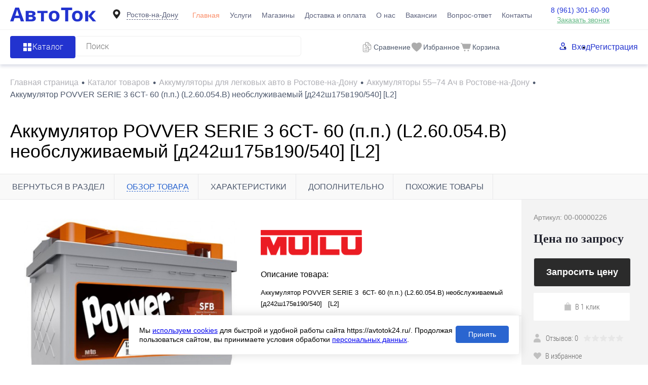

--- FILE ---
content_type: text/html; charset=UTF-8
request_url: https://avtotok24.ru/catalog/akkumulyatory-dlya-legkovykh/akkumulyatory-55-74ach/akkumulyator-povver-serie-3-6ct-60-p-p-l2-60-054-b-neobsluzhivaemyy-d242sh175v190-540-l2/
body_size: 26561
content:
<!DOCTYPE html>
<html lang="ru">

<head>
  <title>Купить аккумулятор povver serie 3  6ct- 60 (п.п.) (l2.60.054.b) необслуживаемый [д242ш175в190/540]   [l2] в Ростове-на-Дону в магазине Автоток</title>
	<meta name="yandex-verification" content="966c7cae0d2ce72d" />
  <meta charset="UTF-8">
  <META NAME="viewport" content="width=device-width, initial-scale=1.0">
  <link rel="shortcut icon" type="image/x-icon" href="/local/templates/dresscode/images/favicon.ico" />
  <meta http-equiv="X-UA-Compatible" content="IE=edge">
                                                      
  <meta http-equiv="Content-Type" content="text/html; charset=UTF-8" />
<meta name="robots" content="index, follow" />
<meta name="description" content="Аккумулятор POVVER SERIE 3  6CT- 60 (п.п.) (L2.60.054.B) необслуживаемый [д242ш175в190/540]   [L2] купить по низкой цене в Ростове-на-Дону. Интернет-магазин аккумуляторов Автоток. Бесплатная доставка по городу!" />
<script data-skip-moving="true">(function(w, d, n) {var cl = "bx-core";var ht = d.documentElement;var htc = ht ? ht.className : undefined;if (htc === undefined || htc.indexOf(cl) !== -1){return;}var ua = n.userAgent;if (/(iPad;)|(iPhone;)/i.test(ua)){cl += " bx-ios";}else if (/Windows/i.test(ua)){cl += ' bx-win';}else if (/Macintosh/i.test(ua)){cl += " bx-mac";}else if (/Linux/i.test(ua) && !/Android/i.test(ua)){cl += " bx-linux";}else if (/Android/i.test(ua)){cl += " bx-android";}cl += (/(ipad|iphone|android|mobile|touch)/i.test(ua) ? " bx-touch" : " bx-no-touch");cl += w.devicePixelRatio && w.devicePixelRatio >= 2? " bx-retina": " bx-no-retina";if (/AppleWebKit/.test(ua)){cl += " bx-chrome";}else if (/Opera/.test(ua)){cl += " bx-opera";}else if (/Firefox/.test(ua)){cl += " bx-firefox";}ht.className = htc ? htc + " " + cl : cl;})(window, document, navigator);</script>


<link href="/bitrix/js/ui/design-tokens/dist/ui.design-tokens.min.css?173702622623463" type="text/css"  rel="stylesheet" />
<link href="/bitrix/js/ui/fonts/opensans/ui.font.opensans.min.css?17370208972320" type="text/css"  rel="stylesheet" />
<link href="/bitrix/js/main/popup/dist/main.popup.bundle.min.css?173702642826589" type="text/css"  rel="stylesheet" />
<link href="/bitrix/cache/css/s1/dresscode/page_2318a26053f65ce9b5bccbcf2069de03/page_2318a26053f65ce9b5bccbcf2069de03_v1.css?174947791565054" type="text/css"  rel="stylesheet" />
<link href="/bitrix/cache/css/s1/dresscode/template_075c11c6a70846ee3445a8799dcb954f/template_075c11c6a70846ee3445a8799dcb954f_v1.css?1749477915401301" type="text/css"  data-template-style="true" rel="stylesheet" />







                            <link rel="canonical" href="/catalog/akkumulyatory-dlya-legkovykh/akkumulyatory-55-74ach/akkumulyator-povver-serie-3-6ct-60-p-p-l2-60-054-b-neobsluzhivaemyy-d242sh175v190-540-l2/"/></head>

<body class="loading  panels_white">
    <!-- Yandex.Metrika counter -->
<noscript><div><img src="https://mc.yandex.ru/watch/53496142" style="position:absolute; left:-9999px;" alt="" /></div></noscript>
  <!-- /Yandex.Metrika counter -->  <div id="panel">
      </div>
  <div id="foundation">
    
<header class="header">
  <div id="headerLine4"  class="color_theme" >
    <div id="container">
      <div class="subTable">
        <!-- <div class="subTableColumn"> -->
        <!-- <div class="verticalBlock"> -->
        <div id="logo">
          		<a href="/"><img src="/local/templates/dresscode/images/logo.svg" alt=""></a>
        </div>
        <!-- </div> -->
        <!-- </div> -->
        <div id="geoPosition" class="region_wrapper  color_">
	<!--'start_frame_cache_region-wrap'-->	<div class="dropdown-holder header-region">
		<div class="user-geo-position">
			<div class="user-geo-position-label">
				<svg xmlns="http://www.w3.org/2000/svg" xmlns:xlink="http://www.w3.org/1999/xlink" style="enable-background:new 0 0 91 91;" version="1.1" viewBox="0 0 91 91" xml:space="preserve"><path d="M66.9,41.8c0-11.3-9.1-20.4-20.4-20.4c-11.3,0-20.4,9.1-20.4,20.4c0,11.3,20.4,32.4,20.4,32.4S66.9,53.1,66.9,41.8z    M37,41.4c0-5.2,4.3-9.5,9.5-9.5c5.2,0,9.5,4.2,9.5,9.5c0,5.2-4.2,9.5-9.5,9.5C41.3,50.9,37,46.6,37,41.4z"/></svg>
			</div>
			<div class="user-geo-position-value"><a href="#" class="user-geo-position-value-link">Ростов-на-Дону</a></div>
		</div>
		<ul class="dropdown-item dropdown-item--right header-region-list">
						<li class="dropdown-list-item">
				<a href="https://avtotok24.ru/catalog/akkumulyatory-dlya-legkovykh/akkumulyatory-55-74ach/akkumulyator-povver-serie-3-6ct-60-p-p-l2-60-054-b-neobsluzhivaemyy-d242sh175v190-540-l2/" class="geo-location-window-list-item-link selected" data-id="111101" data-parse-value="Ростов-на-Дону"><span>Ростов-на-Дону</span></a>
			</li>
						<li class="dropdown-list-item">
				<a href="https://murino.avtotok24.ru/catalog/akkumulyatory-dlya-legkovykh/akkumulyatory-55-74ach/akkumulyator-povver-serie-3-6ct-60-p-p-l2-60-054-b-neobsluzhivaemyy-d242sh175v190-540-l2/" class="geo-location-window-list-item-link" data-id="115629" data-parse-value="Мурино"><span>Мурино</span></a>
			</li>
						<li class="dropdown-list-item">
				<a href="https://anapa.avtotok24.ru/catalog/akkumulyatory-dlya-legkovykh/akkumulyatory-55-74ach/akkumulyator-povver-serie-3-6ct-60-p-p-l2-60-054-b-neobsluzhivaemyy-d242sh175v190-540-l2/" class="geo-location-window-list-item-link" data-id="111105" data-parse-value="Анапа"><span>Анапа</span></a>
			</li>
						<li class="dropdown-list-item">
				<a href="https://yeisk.avtotok24.ru/catalog/akkumulyatory-dlya-legkovykh/akkumulyatory-55-74ach/akkumulyator-povver-serie-3-6ct-60-p-p-l2-60-054-b-neobsluzhivaemyy-d242sh175v190-540-l2/" class="geo-location-window-list-item-link" data-id="111103" data-parse-value="Ейск"><span>Ейск</span></a>
			</li>
					</ul>
			<div id="geo-location-window" class="hidden">
				<div class="geo-location-window-container">
					<div class="geo-location-window-container-bg">
						<div class="geo-location-window-heading">Выберите ваш город <a href="#" class="geo-location-window-exit"></a></div>
						<div class="geo-location-window-wp">
															<div class="geo-location-window-list">
																			<div class="geo-location-window-list-item">
											<a href="https://avtotok24.ru/catalog/akkumulyatory-dlya-legkovykh/akkumulyatory-55-74ach/akkumulyator-povver-serie-3-6ct-60-p-p-l2-60-054-b-neobsluzhivaemyy-d242sh175v190-540-l2/" class="geo-location-window-list-item-link selected" data-id="111101" data-parse-value="Ростов-на-Дону"><span>Ростов-на-Дону</span></a>
										</div>
																			<div class="geo-location-window-list-item">
											<a href="https://murino.avtotok24.ru/catalog/akkumulyatory-dlya-legkovykh/akkumulyatory-55-74ach/akkumulyator-povver-serie-3-6ct-60-p-p-l2-60-054-b-neobsluzhivaemyy-d242sh175v190-540-l2/" class="geo-location-window-list-item-link" data-id="115629" data-parse-value="Мурино"><span>Мурино</span></a>
										</div>
																			<div class="geo-location-window-list-item">
											<a href="https://anapa.avtotok24.ru/catalog/akkumulyatory-dlya-legkovykh/akkumulyatory-55-74ach/akkumulyator-povver-serie-3-6ct-60-p-p-l2-60-054-b-neobsluzhivaemyy-d242sh175v190-540-l2/" class="geo-location-window-list-item-link" data-id="111105" data-parse-value="Анапа"><span>Анапа</span></a>
										</div>
																			<div class="geo-location-window-list-item">
											<a href="https://yeisk.avtotok24.ru/catalog/akkumulyatory-dlya-legkovykh/akkumulyatory-55-74ach/akkumulyator-povver-serie-3-6ct-60-p-p-l2-60-054-b-neobsluzhivaemyy-d242sh175v190-540-l2/" class="geo-location-window-list-item-link" data-id="111103" data-parse-value="Ейск"><span>Ейск</span></a>
										</div>
																	</div>
														<div class="geo-location-window-search">
								<input type="text" value="Ростов-на-Дону"class="geo-location-window-search-input"data-id="111101">
								<div class="geo-location-window-search-values-cn">
									<div class="geo-location-window-search-values"></div>
								</div>
							</div>
															<div class="geo-location-window-city-container">
									<div class="geo-location-window-city-label">Сейчас выбран:</div>
									<div class="geo-location-window-city-value">Ростов-на-Дону</div>
								</div>
														<div class="geo-location-window-button-container">
								<a href="https://avtotok24.ru/catalog/akkumulyatory-dlya-legkovykh/akkumulyatory-55-74ach/akkumulyator-povver-serie-3-6ct-60-p-p-l2-60-054-b-neobsluzhivaemyy-d242sh175v190-540-l2/" class="geo-location-window-button">Запомнить город
									<span id="geo-location-window-fast-loader">
										<span class="f_circleG" id="frotateG_01"></span>
										<span class="f_circleG" id="frotateG_02"></span>
										<span class="f_circleG" id="frotateG_03"></span>
										<span class="f_circleG" id="frotateG_04"></span>
										<span class="f_circleG" id="frotateG_05"></span>
										<span class="f_circleG" id="frotateG_06"></span>
										<span class="f_circleG" id="frotateG_07"></span>
										<span class="f_circleG" id="frotateG_08"></span>
									</span>
								</a>
							</div>
						</div>
					</div>
				</div>
			</div>
	</div>
	<!--'end_frame_cache_region-wrap'--></div>
        <div class="subTableColumn subTableColumn--nav">
          <nav class="headerLineMenu2">
            	<ul id="subMenu">
									<li><a class="selected">Главная</a></li>
												<li><a href="/services/">Услуги</a></li>
												<li><a href="/stores/">Магазины</a></li>
												<li><a href="/delivery/">Доставка и оплата</a></li>
												<li><a href="/about/">О нас</a></li>
												<li><a href="/vakansii/">Вакансии</a></li>
												<li><a href="/faq/">Вопрос-ответ</a></li>
												<li><a href="/about/contacts/">Контакты</a></li>
						</ul>
          </nav>
        </div>
        <div class="subTableColumn">
          <!-- <div class="phonesContainer"> -->
          <!-- <div class="firstPhones"> -->
          <!-- <div class="phonesTb"> -->
          <div class="phonesTc">
            <span class="heading">								<!--'start_frame_cache_header-allphones-block1'-->		
								<a href="tel:89613016090">8 (961) 301-60-90</a>
							<!--'end_frame_cache_header-allphones-block1'-->				</span>
<a href="#" class="openWebFormModal link callBack" data-id="1">Заказать звонок</a>
<div class="webformModal" id="webFormDwModal_1">
  <div class="webformModalHideScrollBar">
    <div class="webformModalcn100">
      <div class="webformModalContainer">
        <div class="webFormDwModal" data-id="1">
                                          <form name="DW_CALLBACK_FORM" action="/catalog/akkumulyatory-dlya-legkovykh/akkumulyatory-55-74ach/akkumulyator-povver-serie-3-6ct-60-p-p-l2-60-054-b-neobsluzhivaemyy-d242sh175v190-540-l2/" method="POST" enctype="multipart/form-data"><input type="hidden" name="sessid" id="sessid" value="cd34fba4bacceb4f00e585e707a3e346" /><input type="hidden" name="WEB_FORM_ID" value="1" />                                          <div class="webFormModalHeading">Заказать звонок<a href="#" class="webFormModalHeadingExit"></a></div>
                                          <!-- <p class="webFormDescription">Ваше сообщение</p> -->
                                      <div class="webFormItems">
                                                      <div class="webFormItem" id="WEB_FORM_ITEM_TELEPHONE">
                      <div class="webFormItemCaption">
                                                                            <!-- <img src="/upload/form/812/812d804abc6669cfbc0abe0c98f2a4ce.png" class="webFormItemImage" alt="Ваш телефон"> -->
                                                <div class="webFormItemLabel">Ваш телефон<span class="webFormItemRequired">*</span></div>
                      </div>
                      <div class="webFormItemError"></div>
                      <div class="webFormItemField"  data-required="Y" >
                                                  <input type="text"  class="inputtext"  name="form_text_1" value="" size="40">                                              </div>
                    </div>
                                                                        <div class="webFormItem" id="WEB_FORM_ITEM_NAME">
                      <div class="webFormItemCaption">
                                                                            <!-- <img src="/upload/form/acb/acb5843a10142ebed20c9dfac5ae20b0.png" class="webFormItemImage" alt="Ваше имя"> -->
                                                <div class="webFormItemLabel">Ваше имя</div>
                      </div>
                      <div class="webFormItemError"></div>
                      <div class="webFormItemField" >
                                                  <input type="text"  class="inputtext"  name="form_text_2" value="" size="40">                                              </div>
                    </div>
                                                                </div>
                        <div class="webFormError"></div>
            <div class="webFormTools">
              <div class="form-group button-group licenses-group">
                <input type="checkbox" id="licenses" name="licenses" required value="Y" aria-required="true">
                <label for="licenses">
                  Я&nbsp;<a href="/about/consent/" target="_blank">согласен</a> с&nbsp;обработкой моих <a href="/about/policy/" target="_blank">персональных данных</a> на&nbsp;сайте оператора                </label>
              </div>
              <br>
              <div class="tb">
                <div class="tc">
                  <button  type="submit" name="web_form_submit" value="" class="sendWebFormDw">
                    Отправить                  </button>
                  <input type="hidden" name="web_form_apply" value="Y" />
                </div>

                <div class="tc">
                  <button type="reset" value="" class="sendWebFormDw__reset">
                    Сбросить                  </button>
                </div>
              </div>
              <p><span class="form-required starrequired">*</span> - обязательные поля</p>
            </div>
            </form>                  </div>
      </div>
    </div>
  </div>
</div>
<div class="webFormMessage" id="webFormMessage_1">
  <div class="webFormMessageContainer">
    <div class="webFormMessageMiddle">
      <div class="webFormMessageHeading">Сообщение отправлено</div>
      <div class="webFormMessageDescription">Ваше сообщение успешно отправлено. В ближайшее время с Вами свяжется наш специалист</div>
      <a href="#" class="webFormMessageExit">Закрыть окно</a>
    </div>
  </div>
</div>
          </div>
          <!-- </div> -->
          <!-- </div> -->
          <!-- </div> -->
        </div>
        <div class="aside-wrapper">
          <div class="mobile-menu menu-container">
            <div class="header-menu-init" onclick="window?.headerMenu?.closeMenu()">
              <svg width="20" height="20" viewBox="0 0 20 20" fill="none" xmlns="http://www.w3.org/2000/svg">
                <path fill-rule="evenodd" clip-rule="evenodd" d="M17.0438 19.843L3.88171e-06 2.83472L2.84064 0L19.8844 17.0083L17.0438 19.843Z" fill="#2233CF"/>
                <path fill-rule="evenodd" clip-rule="evenodd" d="M0.115566 17.1653L17.1594 0.156983L20 2.9917L2.9562 20L0.115566 17.1653Z" fill="#2233CF"/>
              </svg>
            </div>
            <div class="mobile-menu__wrap">
              <nav class="mobile-menu__auth">
                <ul class="mobile-menu__auth-list">
                  	<li class="top-auth-login"><a href="/auth/?backurl=/catalog/akkumulyatory-dlya-legkovykh/akkumulyatory-55-74ach/akkumulyator-povver-serie-3-6ct-60-p-p-l2-60-054-b-neobsluzhivaemyy-d242sh175v190-540-l2/index.php">Вход</a></li>
	<li class="top-auth-register"><a href="/auth/?register=yes&amp;backurl=/catalog/akkumulyatory-dlya-legkovykh/akkumulyatory-55-74ach/akkumulyator-povver-serie-3-6ct-60-p-p-l2-60-054-b-neobsluzhivaemyy-d242sh175v190-540-l2/index.php">Регистрация</a></li>
                </ul>
              </nav>
              <div class="mobile-menu__phone">
                <span class="heading">										
								<a href="tel:89613016090">8 (961) 301-60-90</a>
											</span>
<a href="#" class="openWebFormModal link callBack" data-id="1">Заказать звонок</a>
<div class="webformModal" id="webFormDwModal_1">
  <div class="webformModalHideScrollBar">
    <div class="webformModalcn100">
      <div class="webformModalContainer">
        <div class="webFormDwModal" data-id="1">
                                          <form name="DW_CALLBACK_FORM" action="/catalog/akkumulyatory-dlya-legkovykh/akkumulyatory-55-74ach/akkumulyator-povver-serie-3-6ct-60-p-p-l2-60-054-b-neobsluzhivaemyy-d242sh175v190-540-l2/" method="POST" enctype="multipart/form-data"><input type="hidden" name="sessid" id="sessid_1" value="cd34fba4bacceb4f00e585e707a3e346" /><input type="hidden" name="WEB_FORM_ID" value="1" />                                          <div class="webFormModalHeading">Заказать звонок<a href="#" class="webFormModalHeadingExit"></a></div>
                                          <!-- <p class="webFormDescription">Ваше сообщение</p> -->
                                      <div class="webFormItems">
                                                      <div class="webFormItem" id="WEB_FORM_ITEM_TELEPHONE">
                      <div class="webFormItemCaption">
                                                                            <!-- <img src="/upload/form/812/812d804abc6669cfbc0abe0c98f2a4ce.png" class="webFormItemImage" alt="Ваш телефон"> -->
                                                <div class="webFormItemLabel">Ваш телефон<span class="webFormItemRequired">*</span></div>
                      </div>
                      <div class="webFormItemError"></div>
                      <div class="webFormItemField"  data-required="Y" >
                                                  <input type="text"  class="inputtext"  name="form_text_1" value="" size="40">                                              </div>
                    </div>
                                                                        <div class="webFormItem" id="WEB_FORM_ITEM_NAME">
                      <div class="webFormItemCaption">
                                                                            <!-- <img src="/upload/form/acb/acb5843a10142ebed20c9dfac5ae20b0.png" class="webFormItemImage" alt="Ваше имя"> -->
                                                <div class="webFormItemLabel">Ваше имя</div>
                      </div>
                      <div class="webFormItemError"></div>
                      <div class="webFormItemField" >
                                                  <input type="text"  class="inputtext"  name="form_text_2" value="" size="40">                                              </div>
                    </div>
                                                                </div>
                        <div class="webFormError"></div>
            <div class="webFormTools">
              <div class="form-group button-group licenses-group">
                <input type="checkbox" id="licenses" name="licenses" required value="Y" aria-required="true">
                <label for="licenses">
                  Я&nbsp;<a href="/about/consent/" target="_blank">согласен</a> с&nbsp;обработкой моих <a href="/about/policy/" target="_blank">персональных данных</a> на&nbsp;сайте оператора                </label>
              </div>
              <br>
              <div class="tb">
                <div class="tc">
                  <button  type="submit" name="web_form_submit" value="" class="sendWebFormDw">
                    Отправить                  </button>
                  <input type="hidden" name="web_form_apply" value="Y" />
                </div>

                <div class="tc">
                  <button type="reset" value="" class="sendWebFormDw__reset">
                    Сбросить                  </button>
                </div>
              </div>
              <p><span class="form-required starrequired">*</span> - Поля, обязательные для заполнения</p>
            </div>
            </form>                  </div>
      </div>
    </div>
  </div>
</div>
<div class="webFormMessage" id="webFormMessage_1">
  <div class="webFormMessageContainer">
    <div class="webFormMessageMiddle">
      <div class="webFormMessageHeading">Сообщение отправлено</div>
      <div class="webFormMessageDescription">Ваше сообщение успешно отправлено. В ближайшее время с Вами свяжется наш специалист</div>
      <a href="#" class="webFormMessageExit">Закрыть окно</a>
    </div>
  </div>
</div>
              </div>
              <nav class="mobile-menu__nav">
                	<ul class="mobile-menu__list">
									<li><a class="selected">Главная</a></li>
												<li><a href="/services/">Услуги</a></li>
												<li><a href="/stores/">Магазины</a></li>
												<li><a href="/delivery/">Доставка и оплата</a></li>
												<li><a href="/about/">О нас</a></li>
												<li><a href="/vakansii/">Вакансии</a></li>
												<li><a href="/faq/">Вопрос-ответ</a></li>
												<li><a href="/about/contacts/">Контакты</a></li>
						</ul>
              </nav>
            </div>
          </div>
          <div class="aside-wrapper__cover">

          </div>
        </div>
        <div class="menu-btn__wrapper">
          <nav class="region-btn">
            <div id="geoPosition" class="region_wrapper region_wrapper--mobile  color_">
		<div class="dropdown-holder header-region">
		<div class="user-geo-position">
			<div class="user-geo-position-label">
        <svg width="8" height="11" viewBox="0 0 8 11" fill="none" xmlns="http://www.w3.org/2000/svg">
          <path fill-rule="evenodd" clip-rule="evenodd" d="M4.76929 10.5747C6.1685 8.64155 8 5.74793 8 4.27486C8 2.04027 6.98851 0 3.95402 0C0.91954 0 4.20936e-06 2.4289 0 4.1777C-4.63645e-06 6.10397 1.79896 8.64908 3.16768 10.5532C3.56098 11.1004 4.3742 11.1206 4.76929 10.5747ZM3.954 5.82933C4.86813 5.82933 5.60917 5.04637 5.60917 4.08053C5.60917 3.11469 4.86813 2.33172 3.954 2.33172C3.03987 2.33172 2.29883 3.11469 2.29883 4.08053C2.29883 5.04637 3.03987 5.82933 3.954 5.82933Z" fill="#8E8E8E"/>
        </svg>
      </div>
			<div class="user-geo-position-value"><a href="#" class="user-geo-position-value-link">Ростов-на-Дону</a></div>
		</div>
		<ul class="dropdown-item dropdown-item--right header-region-list">
						<li class="dropdown-list-item">
				<a href="https://avtotok24.ru/catalog/akkumulyatory-dlya-legkovykh/akkumulyatory-55-74ach/akkumulyator-povver-serie-3-6ct-60-p-p-l2-60-054-b-neobsluzhivaemyy-d242sh175v190-540-l2/" class="geo-location-window-list-item-link selected" data-id="111101" data-parse-value="Ростов-на-Дону"><span>Ростов-на-Дону</span></a>
			</li>
						<li class="dropdown-list-item">
				<a href="https://murino.avtotok24.ru/catalog/akkumulyatory-dlya-legkovykh/akkumulyatory-55-74ach/akkumulyator-povver-serie-3-6ct-60-p-p-l2-60-054-b-neobsluzhivaemyy-d242sh175v190-540-l2/" class="geo-location-window-list-item-link" data-id="115629" data-parse-value="Мурино"><span>Мурино</span></a>
			</li>
						<li class="dropdown-list-item">
				<a href="https://anapa.avtotok24.ru/catalog/akkumulyatory-dlya-legkovykh/akkumulyatory-55-74ach/akkumulyator-povver-serie-3-6ct-60-p-p-l2-60-054-b-neobsluzhivaemyy-d242sh175v190-540-l2/" class="geo-location-window-list-item-link" data-id="111105" data-parse-value="Анапа"><span>Анапа</span></a>
			</li>
						<li class="dropdown-list-item">
				<a href="https://yeisk.avtotok24.ru/catalog/akkumulyatory-dlya-legkovykh/akkumulyatory-55-74ach/akkumulyator-povver-serie-3-6ct-60-p-p-l2-60-054-b-neobsluzhivaemyy-d242sh175v190-540-l2/" class="geo-location-window-list-item-link" data-id="111103" data-parse-value="Ейск"><span>Ейск</span></a>
			</li>
					</ul>
			<div id="geo-location-window" class="hidden">
				<div class="geo-location-window-container">
					<div class="geo-location-window-container-bg">
						<div class="geo-location-window-heading">Выберите ваш город <a href="#" class="geo-location-window-exit"></a></div>
						<div class="geo-location-window-wp">
															<div class="geo-location-window-list">
																			<div class="geo-location-window-list-item">
											<a href="https://avtotok24.ru/catalog/akkumulyatory-dlya-legkovykh/akkumulyatory-55-74ach/akkumulyator-povver-serie-3-6ct-60-p-p-l2-60-054-b-neobsluzhivaemyy-d242sh175v190-540-l2/" class="geo-location-window-list-item-link selected" data-id="111101" data-parse-value="Ростов-на-Дону"><span>Ростов-на-Дону</span></a>
										</div>
																			<div class="geo-location-window-list-item">
											<a href="https://murino.avtotok24.ru/catalog/akkumulyatory-dlya-legkovykh/akkumulyatory-55-74ach/akkumulyator-povver-serie-3-6ct-60-p-p-l2-60-054-b-neobsluzhivaemyy-d242sh175v190-540-l2/" class="geo-location-window-list-item-link" data-id="115629" data-parse-value="Мурино"><span>Мурино</span></a>
										</div>
																			<div class="geo-location-window-list-item">
											<a href="https://anapa.avtotok24.ru/catalog/akkumulyatory-dlya-legkovykh/akkumulyatory-55-74ach/akkumulyator-povver-serie-3-6ct-60-p-p-l2-60-054-b-neobsluzhivaemyy-d242sh175v190-540-l2/" class="geo-location-window-list-item-link" data-id="111105" data-parse-value="Анапа"><span>Анапа</span></a>
										</div>
																			<div class="geo-location-window-list-item">
											<a href="https://yeisk.avtotok24.ru/catalog/akkumulyatory-dlya-legkovykh/akkumulyatory-55-74ach/akkumulyator-povver-serie-3-6ct-60-p-p-l2-60-054-b-neobsluzhivaemyy-d242sh175v190-540-l2/" class="geo-location-window-list-item-link" data-id="111103" data-parse-value="Ейск"><span>Ейск</span></a>
										</div>
																	</div>
														<div class="geo-location-window-search">
								<input type="text" value="Ростов-на-Дону"class="geo-location-window-search-input"data-id="111101">
								<div class="geo-location-window-search-values-cn">
									<div class="geo-location-window-search-values"></div>
								</div>
							</div>
															<div class="geo-location-window-city-container">
									<div class="geo-location-window-city-label">Сейчас выбран:</div>
									<div class="geo-location-window-city-value">Ростов-на-Дону</div>
								</div>
														<div class="geo-location-window-button-container">
								<a href="https://avtotok24.ru/catalog/akkumulyatory-dlya-legkovykh/akkumulyatory-55-74ach/akkumulyator-povver-serie-3-6ct-60-p-p-l2-60-054-b-neobsluzhivaemyy-d242sh175v190-540-l2/" class="geo-location-window-button">Запомнить город
									<span id="geo-location-window-fast-loader">
										<span class="f_circleG" id="frotateG_01"></span>
										<span class="f_circleG" id="frotateG_02"></span>
										<span class="f_circleG" id="frotateG_03"></span>
										<span class="f_circleG" id="frotateG_04"></span>
										<span class="f_circleG" id="frotateG_05"></span>
										<span class="f_circleG" id="frotateG_06"></span>
										<span class="f_circleG" id="frotateG_07"></span>
										<span class="f_circleG" id="frotateG_08"></span>
									</span>
								</a>
							</div>
						</div>
					</div>
				</div>
			</div>
	</div>
	</div>
          </nav>
          <div class="menu-btn header-menu-init" data-type="menu">
            <svg  width="20" height="18" viewBox="0 0 20 18" fill="none" xmlns="http://www.w3.org/2000/svg">
              <path d="M0 2H20" stroke="#2233CF" stroke-width="4"/>
              <path d="M0 9H20" stroke="#2233CF" stroke-width="4"/>
              <path d="M0 16H20" stroke="#2233CF" stroke-width="4"/>
            </svg>
          </div>
        </div>
      </div>
    </div>
  </div>

  <div id="subHeader7"  class="color_white" >
    <div id="container">
      <!-- <div class="subTable"> -->
      <div class="subTableRow">

        <div class="subTableColumn">
          <div class="dropdown-holder">
            <a href="/catalog/" class="header-catalog-menu heading orange">
              <!-- <span class="line-holder">
                <span class="line line-1"></span>
                <span class="line line-2"></span>
                <span class="line line-3"></span>
                <span class="line line-4"></span>
              </span> -->
              <img src="/local/templates/dresscode/images/header-btn-icon.png" alt="иконка кнопки">

              <span>Каталог</span>
            </a>
            <div class="collapsed dropdown-item">
               
			<ul id="leftMenu">
							<li class="eChild">
					<a href="/catalog/akkumulyatory-dlya-legkovykh/" class="menuLink">
						<span class="tb">
															<span class="pc">
									<img src="/upload/uf/398/sedan_car_model.svg" alt="Аккумуляторы для легковых авто">
								</span>
														<span class="tx">
								Аккумуляторы для легковых авто							</span>
						</span>
					</a>
											<div class="drop">
														                                                                								<ul class="menuItems">
                                                                            <li><a href="/catalog/akkumulyatory-dlya-legkovykh/gelevye-agm/" class="menuLink"><span>Гелевые аккумуляторы</span></a></li>
<li><a href="/catalog/akkumulyatory-dlya-legkovykh/efb-start-stop/" class="menuLink"><span>EFB-аккумуляторы</span></a></li>
<li><a href="/brands/afa/" class="menuLink"><span>Аккумуляторы AFA</span></a></li>
<li><a href="/brands/atlas-koreya/" class="menuLink"><span>Аккумуляторы ATLAS</span></a></li>
<li><a href="/brands/mutlu-turtsiya/" class="menuLink"><span>Аккумуляторы MULTU</span></a></li>
<li><a href="/brands/varta-johnson-control/" class="menuLink"><span>Аккумуляторы VARTA</span></a></li>
<li><a href="/brands/AKOM/" class="menuLink"><span>Аккумуляторы AKOM</span></a></li>                                    								</ul>
																				</div>
									</li>
							<li class="eChild">
					<a href="/catalog/akkumulyatory-dlya-gruzovykh-avto/" class="menuLink">
						<span class="tb">
															<span class="pc">
									<img src="/upload/uf/13d/cargo_truck.svg" alt="Аккумуляторы для грузовых авто">
								</span>
														<span class="tx">
								Аккумуляторы для грузовых авто							</span>
						</span>
					</a>
											<div class="drop">
														                                                                								<ul class="menuItems">
                                                                            <li><a href="/brands/mutlu-turtsiya/" class="menuLink"><span>Аккумуляторы MULTU</span></a></li>
<li><a href="/brands/varta-johnson-control/" class="menuLink"><span>Аккумуляторы VARTA</span></a></li>
                                    								</ul>
																				</div>
									</li>
							<li class="eChild">
					<a href="/catalog/soputstvuyushchie-tovary/" class="menuLink">
						<span class="tb">
															<span class="pc">
									<img src="/upload/uf/abc/accumulator_cable.svg" alt="Сопутствующие товары">
								</span>
														<span class="tx">
								Сопутствующие товары							</span>
						</span>
					</a>
											<div class="drop">
														                                                                								<ul class="menuItems">
                                                                            <li><a href="/catalog/soputstvuyushchie-tovary/nedorogie_4/" class="menuLink"><span>Недорогие</span></a></li>                                    								</ul>
																				</div>
									</li>
							<li class="eChild">
					<a href="/catalog/akkumulyatory-dlya-mototsiklov/" class="menuLink">
						<span class="tb">
															<span class="pc">
									<img src="/upload/uf/420/motorcycle.svg" alt="Аккумуляторы для мотоциклов">
								</span>
														<span class="tx">
								Аккумуляторы для мотоциклов							</span>
						</span>
					</a>
											<div class="drop">
														                                                                								<ul class="menuItems">
                                                                            <li><a href="/catalog/akkumulyatory-dlya-mototsiklov/gelevye-akkumulyatory-agm/" class="menuLink"><span>Гелевые аккумуляторы</span></a></li>
<li><a href="/brands/siltech/" class="menuLink"><span>Аккумуляторы SILTECH</span></a></li>
<li><a href="/brands/tyumen/" class="menuLink"><span>Аккумуляторы ТЮМЕНЬ</span></a></li>
<li><a href="/brands/delta-st-kitay/" class="menuLink"><span>Аккумуляторы DELTA</span></a></li>                                    								</ul>
																				</div>
									</li>
							<li class="eChild">
					<a href="/catalog/akkumulyatory-dlya-vodnogo-transporta/" class="menuLink">
						<span class="tb">
															<span class="pc">
									<img src="/upload/uf/b72/jet_boating_side_view_black_silhouette.svg" alt="Аккумуляторы для водного транспорта">
								</span>
														<span class="tx">
								Аккумуляторы для водного транспорта							</span>
						</span>
					</a>
											<div class="drop">
														                                                                								<ul class="menuItems">
                                                                            <li><a href="/brands/atlas-koreya/" class="menuLink"><span>Аккумуляторы ATLAS</span></a></li>
<li><a href="/brands/sebang/" class="menuLink"><span>Аккумуляторы Sebang</span></a></li>                                    								</ul>
																				</div>
									</li>
							<li class="eChild">
					<a href="/catalog/akkumulyatory-dlya-elektrotekhniki/" class="menuLink">
						<span class="tb">
															<span class="pc">
									<img src="/upload/uf/d89/hoverboard.svg" alt="Аккумуляторы для электротехники">
								</span>
														<span class="tx">
								Аккумуляторы для электротехники							</span>
						</span>
					</a>
											<div class="drop">
														                                                                								<ul class="menuItems">
                                                                            <li><a href="/catalog/akkumulyatory-dlya-elektrotekhniki/gelevye-akkumulyatory-agm_2/" class="menuLink"><span>Гелевые аккумуляторы</span></a></li>
<li><a href="/brands/siltech/" class="menuLink"><span>Аккумуляторы SILTECH</span></a></li>
<li><a href="/brands/delta-st-kitay/" class="menuLink"><span>Аккумуляторы DELTA</span></a></li>                                    								</ul>
																				</div>
									</li>
							<li>
					<a href="/catalog/zaryadnye-ustroystva/" class="menuLink">
						<span class="tb">
															<span class="pc">
									<img src="/upload/uf/54e/charger.svg" alt="Зарядные устройства">
								</span>
														<span class="tx">
								Зарядные устройства							</span>
						</span>
					</a>
									</li>
					</ul>
	            </div>
          </div>

          <div id="topSearchLine">
            <div id="topSearch2">
	<form action="/search/" method="GET" id="topSearchForm">
		<div class="searchContainerInner">
			<div class="searchContainer">
				<div class="searchColumn">
					<input type="text" name="q" value="" autocomplete="off" placeholder="Поиск" id="searchQuery">
					<input type="submit" name="send" value="Y" id="goSearch">
				</div>
			</div>
		</div>
	</form>
</div>
<div id="searchResult"></div>
<div id="searchOverlap"></div>
          </div>
        </div>

        <div class="subTableColumn">
          <div class="toolsContainer">
            <div class="topCompare">
              <div id="flushTopCompare">
                <!--'start_frame_cache_yqTuxz'-->
<a class="text">
	<span class="icon"><img src="/images/comparison.svg" alt=""></span>
	</a>

<!--'end_frame_cache_yqTuxz'-->              </div>
              <span class="topCompare__text">Сравнение</span>
            </div>
            <div class="topWishlist">
              <div id="flushTopwishlist">
                <!--'start_frame_cache_zkASNO'--><a class="text">
	<div class="icon">
		<img src="/images/wishlist.svg" alt="">
	</div>
	</a>

<!--'end_frame_cache_zkASNO'-->              </div>
              <span class="topCompare__text">Избранное</span>
            </div>
            <div class="cart">
              <div id="flushTopCart">
                <!--'start_frame_cache_FKauiI'-->	<a class="countLink">
		<div class="icon"><img src="/images/basket.svg" alt=""></div>
			</a>
	<a class="heading">
		<span class="cartLabel">
			В корзине		</span>
		<span class="total">
							пока пусто					</span>
	</a>
<!--'end_frame_cache_FKauiI'-->              </div>
              <span class="topCompare__text">Корзина</span>
            </div>
          </div>
        </div>

        <!-- <div class="subTableColumn"> -->
        <nav id="topAuth">
          <ul class="topAuth__list">
            	<li class="top-auth-login"><a href="/auth/?backurl=/catalog/akkumulyatory-dlya-legkovykh/akkumulyatory-55-74ach/akkumulyator-povver-serie-3-6ct-60-p-p-l2-60-054-b-neobsluzhivaemyy-d242sh175v190-540-l2/index.php">Вход</a></li>
	<li class="top-auth-register"><a href="/auth/?register=yes&amp;backurl=/catalog/akkumulyatory-dlya-legkovykh/akkumulyatory-55-74ach/akkumulyator-povver-serie-3-6ct-60-p-p-l2-60-054-b-neobsluzhivaemyy-d242sh175v190-540-l2/index.php">Регистрация</a></li>
          </ul>
        </nav>
        <!-- </div> -->
      </div>
      <!-- </div> -->
    </div>
  </div>
</header>
    <main id="main"  class="color_white" >
      <div  id="container">
                <div class="compliter">
          <div class="breadcrumbs" itemscope itemtype="http://schema.org/BreadcrumbList"><ul><li itemprop="itemListElement" itemscope="" itemtype="http://schema.org/ListItem"><a href="https://avtotok24.ru/" title="Главная страница" itemprop="item"><span itemprop="name">Главная страница</span><meta itemprop="position" content="1"></a></li><li><span class="arrow"> &bull; </span></li><li itemprop="itemListElement" itemscope="" itemtype="http://schema.org/ListItem"><a href="https://avtotok24.ru/catalog/" title="Каталог товаров" itemprop="item"><span itemprop="name">Каталог товаров</span><meta itemprop="position" content="2"></a></li><li><span class="arrow"> &bull; </span></li><li itemprop="itemListElement" itemscope="" itemtype="http://schema.org/ListItem"><a href="https://avtotok24.ru/catalog/akkumulyatory-dlya-legkovykh/" title="Аккумуляторы для легковых авто в Ростове-на-Дону" itemprop="item"><span itemprop="name">Аккумуляторы для легковых авто в Ростове-на-Дону</span><meta itemprop="position" content="3"></a></li><li><span class="arrow"> &bull; </span></li><li itemprop="itemListElement" itemscope="" itemtype="http://schema.org/ListItem"><a href="https://avtotok24.ru/catalog/akkumulyatory-dlya-legkovykh/akkumulyatory-55-74ach/" title="Аккумуляторы 55–74 Ач в Ростове-на-Дону" itemprop="item"><span itemprop="name">Аккумуляторы 55–74 Ач в Ростове-на-Дону</span><meta itemprop="position" content="4"></a></li><li><span class="arrow"> &bull; </span></li>
			<li itemprop="itemListElement" itemscope="" itemtype="http://schema.org/ListItem">
			<span class="changeName">Аккумулятор POVVER SERIE 3  6CT- 60 (п.п.) (L2.60.054.B) необслуживаемый [д242ш175в190/540]   [L2]</span>
			<a itemprop="item" href="https://avtotok24.ru/catalog/akkumulyatory-dlya-legkovykh/akkumulyatory-55-74ach/akkumulyator-povver-serie-3-6ct-60-p-p-l2-60-054-b-neobsluzhivaemyy-d242sh175v190-540-l2/" title="Аккумулятор POVVER SERIE 3  6CT- 60 (п.п.) (L2.60.054.B) необслуживаемый [д242ш175в190/540]   [L2]"><meta itemprop="name" content="Аккумулятор POVVER SERIE 3  6CT- 60 (п.п.) (L2.60.054.B) необслуживаемый [д242ш175в190/540]   [L2]"></a>
			<meta itemprop="position" content="5"></li></ul></div>            <div class="title">
              <h1>Аккумулятор POVVER SERIE 3  6CT- 60 (п.п.) (L2.60.054.B) необслуживаемый [д242ш175в190/540]   [L2]</h1>
            </div>
                    <div id="right">
</div></div></div></div></div></div><div id="bx_117848907_111075">
	<div id="catalogElement" class="item" data-product-id="111075" data-iblock-id="" data-prop-id="" data-hide-measure="N" data-price-code="сайт Ростов">
		<div id="elementSmallNavigation">
							<div class="tabs">
											<div class="tab" data-id=""><a href="/catalog/akkumulyatory-dlya-legkovykh/akkumulyatory-55-74ach/"><span>Вернуться в раздел</span></a></div>
											<div class="tab active" data-id="browse"><a href="#"><span>Обзор товара</span></a></div>
											<div class="tab" data-id="elementProperties"><a href="#"><span>Характеристики</span></a></div>
											<div class="tab" data-id="elementPdf"><a href="#"><span>Дополнительно</span></a></div>
											<div class="tab" data-id="similar"><a href="#"><span>Похожие товары</span></a></div>
									</div>
					</div>
		<div id="tableContainer">
			<div id="elementNavigation" class="column">
									<div class="tabs">
													<div class="tab" data-id=""><a href="/catalog/akkumulyatory-dlya-legkovykh/akkumulyatory-55-74ach/">Вернуться в раздел<img src="/local/templates/dresscode/images/elementNavIco1.png" alt="Вернуться в раздел"></a></div>
													<div class="tab active" data-id="browse"><a href="#">Обзор товара<img src="/local/templates/dresscode/images/elementNavIco2.png" alt="Обзор товара"></a></div>
													<div class="tab" data-id="elementProperties"><a href="#">Характеристики<img src="/local/templates/dresscode/images/elementNavIco9.png" alt="Характеристики"></a></div>
													<div class="tab" data-id="elementPdf"><a href="#">Дополнительно<img src="/local/templates/dresscode/images/elementNavIco12.png" alt="Дополнительно"></a></div>
													<div class="tab" data-id="similar"><a href="#">Похожие товары<img src="/local/templates/dresscode/images/elementNavIco6.png" alt="Похожие товары"></a></div>
											</div>
							</div>
			<div id="elementContainer" class="column">
				<div class="mainContainer" id="browse">
					<div class="col">
																			<div id="pictureContainer">
								<div class="pictureSlider">
																			<div class="item">
											<a href="/upload/iblock/9a9/b77g39yspqtk61cnblv59bavzq2fwelo/f5a5c94b-9ecc-11e8-bdc3-28565a9b5882_d6bbd596-acfb-11e9-a741-d0509961603e.jpg" title="Увеличить"  class="zoom" data-small-picture="/upload/resize_cache/iblock/9a9/b77g39yspqtk61cnblv59bavzq2fwelo/50_50_1/f5a5c94b-9ecc-11e8-bdc3-28565a9b5882_d6bbd596-acfb-11e9-a741-d0509961603e.jpg" data-large-picture="/upload/iblock/9a9/b77g39yspqtk61cnblv59bavzq2fwelo/f5a5c94b-9ecc-11e8-bdc3-28565a9b5882_d6bbd596-acfb-11e9-a741-d0509961603e.jpg"><img src="/upload/iblock/9a9/b77g39yspqtk61cnblv59bavzq2fwelo/f5a5c94b-9ecc-11e8-bdc3-28565a9b5882_d6bbd596-acfb-11e9-a741-d0509961603e.jpg" alt="Аккумулятор POVVER SERIE 3  6CT- 60 (п.п.) (L2.60.054.B) необслуживаемый [д242ш175в190/540]   [L2]" title="Аккумулятор POVVER SERIE 3  6CT- 60 (п.п.) (L2.60.054.B) необслуживаемый [д242ш175в190/540]   [L2]"></a>										</div>
																	</div>
							</div>
								<div id="moreImagesCarousel" class="hide">
									<div class="carouselWrapper">
										<div class="slideBox">
																					</div>
									</div>
									<div class="controls">
										<a href="#" id="moreImagesLeftButton"></a>
										<a href="#" id="moreImagesRightButton"></a>
									</div>
								</div>
											</div>
					<div class="col">
						<div id="smallElementTools">
							<div class="mainTool">
		<div class="article">
			Артикул: <span class="changeArticle" data-first-value="00-00000226">00-00000226</span>
		</div>
					<a class="price">Цена по запросу</a>
				<div class="columnRowWrap">
			<div class="row columnRow">
									<a href="#" class="addCart changeID changeCart disabled requestPrice" data-id="111075">Запросить цену</a>
							</div>
			<div class="row columnRow">
				<a href="#" class="fastBack label changeID disabled" data-id="111075"><img src="/local/templates/dresscode/images/fastBack.png" alt="Купить в 1 клик" class="icon">Купить в 1 клик</a>
			</div>
		</div>
			</div>
	<div class="secondTool">
					<div class="row">
			    <img src="/local/templates/dresscode/images/reviews.png" alt="" class="icon">
			    <span class="label">Отзывов:  0</span>
			    <div class="rating">
			      <i class="m" style="width:0%"></i>
			      <i class="h"></i>
			    </div>
			</div>
	    	    		<div class="row">
			<a href="#" class="addWishlist label" data-id="111075"><i class="fas fa-heart"></i><span>В избранное</span></a>
		</div>
		<div class="row">
			<a href="#" class="addCompare label changeID" data-id="111075"><i class="fas fa-balance-scale"></i><span>К сравнению</span></a>
		</div>
		<div class="row">
												<a class="outOfStock label changeAvailable"><img src="/local/templates/dresscode/images/outOfStock.png" alt="Недоступно" class="icon">Недоступно</a>
									</div>
	</div>						</div>
													<a href="/brands/mutlu-turtsiya/" class="brandImage"><img src="/upload/resize_cache/iblock/125/250_50_1/1257d167497540d6992da21d81cf965e.png" alt="MUTLU"></a>
																			<div class="description">
								<div class="heading">Описание товара: </div>
								<div class="changeShortDescription" data-first-value='Аккумулятор POVVER SERIE 3&nbsp;&nbsp;6CT- 60 &#40;п.п.&#41; &#40;L2.60.054.B&#41; необслуживаемый [д242ш175в190/540]&nbsp;&nbsp; [L2]'>Аккумулятор POVVER SERIE 3&nbsp;&nbsp;6CT- 60 &#40;п.п.&#41; &#40;L2.60.054.B&#41; необслуживаемый [д242ш175в190/540]&nbsp;&nbsp; [L2]</div>
							</div>
																		<div class="changePropertiesNoGroup">
							    <div class="elementProperties">
        <div class="headingBox">
            <div class="heading">
                Характеристики:             </div>
            <div class="moreProperties">
                <a href="#" class="morePropertiesLink">Все характеристики</a>
            </div>
        </div>
        <div class="propertyList">
            				                                                        <div class="propertyTable">
                        <div class="propertyName">Производитель                        </div>
                        
                        <div class="propertyValue">
                                                            <a href="/brands/mutlu-turtsiya/">MUTLU</a>                                                    </div>
                    </div>
                            												                                                        <div class="propertyTable">
                        <div class="propertyName">Гарантия, год                        </div>
                        
                        <div class="propertyValue">
                                                            1,5                                                                                    </div>
                    </div>
                            								                                                        <div class="propertyTable">
                        <div class="propertyName">Под заказ                        </div>
                        
                        <div class="propertyValue">
                                                            Нет                                                                                    </div>
                    </div>
                            				                                                        <div class="propertyTable">
                        <div class="propertyName">Ток холодной прокрутки, A                        </div>
                        
                        <div class="propertyValue">
                                                            540                                                                                    </div>
                    </div>
                            				                                                        <div class="propertyTable">
                        <div class="propertyName">Длинна, см                        </div>
                        
                        <div class="propertyValue">
                                                            242*175*190                                                                                    </div>
                    </div>
                            				                                                        <div class="propertyTable">
                        <div class="propertyName">Страна бренда                        </div>
                        
                        <div class="propertyValue">
                                                            Турция                                                                                    </div>
                    </div>
                            								                                                        <div class="propertyTable">
                        <div class="propertyName">Артикул                        </div>
                        
                        <div class="propertyValue">
                                                            00-00000226                                                    </div>
                    </div>
                            																                            								                            								                            																                            												        </div>
    </div>
                  						</div>
					</div>
				</div>
																				<div class="detailAdvantag">
					<div class="heading"></div>
					<section class="index__block index__block--first">
	<div class="index__block-advantages">
					<dl id="bx_3218110189_111423">
				<dt>
					<div class="ico" style="background-color: #fdd144;"><i class="fas fa-stethoscope"></i></div>
					Бесплатная диагностика				</dt>
				<dd>Приезжайте в любой из наших магазинов, специалисты компании точно определят текущее состояние вашей АКБ.</dd>
			</dl>
						<dl id="bx_3218110189_111424">
				<dt>
					<div class="ico" style="background-color: #fdd144;"><i class="fas fa-tools"></i></div>
					Бесплатная установка				</dt>
				<dd><p>Совершенно бесплатно снимем старый и <a href="/services/ustanovka-akb/">установим новый аккумулятор для автомобиля</a>, купленный в нашем интернет-магазине.</p></dd>
			</dl>
						<dl id="bx_3218110189_111425">
				<dt>
					<div class="ico" style="background-color: #fdd144;"><i class="fas fa-truck"></i></div>
					Бесплатная доставка				</dt>
				<dd>Если автомобиль не завелся совсем или просто нет возможности приехать — мы бесплатно доставим и установим новый автомобильный аккумулятор.</dd>
			</dl>
				</div>
</section>


				</div>
								<div class="changePropertiesGroup">
					    <div id="elementProperties">
        <span class="heading">Характеристики:</span>
        <div class="table-wrapper">
    		<table class="stats">
    			<tbody>
                        					                                                                                                                                             
                                                                            					    					    					                                                                                                                                             
                                                                            					    					                                                                                                                                             
                                                                            					                                                                                                                                             
                                                                            					                                                                                                                                             
                                                                            					                                                                                                                                             
                                                                            					    					                                                                                                                                             
                                                                            					    					    					    					                                                                                                                                             
                                                                            					    					                                                                                                                                             
                                                                            					    					                                                                                                                                             
                                                                            					    					    					    					                                                                                                                                             
                                                                            					    					    					                                                                 <tr class="cap">
                            <td colspan="3">Прочие</td>
                        </tr>
                                                                                <tr class="gray">
                                <td class="name"><span>Производитель</span></td>
                                <td>
                                                                            <a href="/brands/mutlu-turtsiya/">MUTLU</a>                                                                    </td>
                                <td class="right">
                                                                    </td>
                            </tr>
                                                                                <tr>
                                <td class="name"><span>Гарантия, год</span></td>
                                <td>
                                                                            1,5                                                                    </td>
                                <td class="right">
                                                                    </td>
                            </tr>
                                                                                <tr class="gray">
                                <td class="name"><span>Под заказ</span></td>
                                <td>
                                                                            Нет                                                                    </td>
                                <td class="right">
                                                                    </td>
                            </tr>
                                                                                <tr>
                                <td class="name"><span>Ток холодной прокрутки, A</span></td>
                                <td>
                                                                            540                                                                    </td>
                                <td class="right">
                                                                    </td>
                            </tr>
                                                                                <tr class="gray">
                                <td class="name"><span>Длинна, см</span></td>
                                <td>
                                                                            242*175*190                                                                    </td>
                                <td class="right">
                                                                    </td>
                            </tr>
                                                                                <tr>
                                <td class="name"><span>Страна бренда</span></td>
                                <td>
                                                                            Турция                                                                    </td>
                                <td class="right">
                                                                    </td>
                            </tr>
                                                                                <tr class="gray">
                                <td class="name"><span>Артикул</span></td>
                                <td>
                                                                            00-00000226                                                                    </td>
                                <td class="right">
                                                                    </td>
                            </tr>
                                                                                <tr>
                                <td class="name"><span>Ёмкость, Ач</span></td>
                                <td>
                                                                            60                                                                    </td>
                                <td class="right">
                                                                    </td>
                            </tr>
                                                                                <tr class="gray">
                                <td class="name"><span>Страна бренда</span></td>
                                <td>
                                                                            Турция                                                                    </td>
                                <td class="right">
                                                                    </td>
                            </tr>
                                                                                <tr>
                                <td class="name"><span>Полярность</span></td>
                                <td>
                                                                            Прямая                                                                    </td>
                                <td class="right">
                                                                    </td>
                            </tr>
                                                                                <tr class="gray">
                                <td class="name"><span>Хит продаж</span></td>
                                <td>
                                                                            Нет                                                                    </td>
                                <td class="right">
                                                                    </td>
                            </tr>
                                                            </tbody>
    		</table>
        </div>
	</div>
								</div>
									<div class="detail-pdf" id="elementPdf">
						<div class="detail-pdf-header h2">Дополнительно</div>
													<div class="detail-pdf-item">
								<a class="detail-pdf-link" href="/upload/iblock/83d/recycle_acum.pdf" target="_blank" rel="nofollow">
									<div class="detail-pdf-img"><img src="/images/pdf.svg" alt=""></div>
									<div class="detail-pdf-name">Официальная утилизация аккумулятора</div>
								</a>
								<div class="detail-pdf-size">5.93 МБ</div>
							</div>
														<div class="detail-pdf-item">
								<a class="detail-pdf-link" href="/upload/iblock/a6d/chargers.pdf" target="_blank" rel="nofollow">
									<div class="detail-pdf-img"><img src="/images/pdf.svg" alt=""></div>
									<div class="detail-pdf-name">Зарядные и пуско-зарядные устройство</div>
								</a>
								<div class="detail-pdf-size">18.38 МБ</div>
							</div>
														<div class="detail-pdf-item">
								<a class="detail-pdf-link" href="/upload/iblock/142/expert.pdf" target="_blank" rel="nofollow">
									<div class="detail-pdf-img"><img src="/images/pdf.svg" alt=""></div>
									<div class="detail-pdf-name">Экспертиза качества фвтомобильного аккумулятора</div>
								</a>
								<div class="detail-pdf-size">2.55 МБ</div>
							</div>
														<div class="detail-pdf-item">
								<a class="detail-pdf-link" href="/upload/iblock/aa5/recycle_acum.pdf" target="_blank" rel="nofollow">
									<div class="detail-pdf-img"><img src="/images/pdf.svg" alt=""></div>
									<div class="detail-pdf-name">ИБП и аккумуляторы для котла</div>
								</a>
								<div class="detail-pdf-size">5.93 МБ</div>
							</div>
												</div>
															<div id="stores">
		<div class="heading">Наличие в магазинах</div>
		<div class="wrap">
			<table class="storeTable">
				<tbody>
				<tr>
					<th class="name">Название</th>
					<th>График работы</th>
					<th>Телефон</th>
					<th class="amount">Наличие</th>
				</tr>
																							<tr style="display: ;">
							<td class="name">г.Ростов-на-Дону, ул.Нансена, д.103М(склад УТ) (г. Ростов-на-Дону . Ул. Нансена, 103/1)</td>
							<td>Пн.-Пт. с 9:00 до 19:00  Сб.-Вс.  с 9:00 до 16:00</td>
							<td>+7 (961) 301 60 90 +7 (928) 226-70-25</td>
							<td class="amount red"><img src="/local/templates/dresscode/images/outOfStock.png" alt="отсутствует" class="icon">отсутствует</td>
						</tr>
									</tbody>
			</table>
		</div>
		<div id="storeMap">
			<div class="bx-yandex-view-layout">
	<div class="bx-yandex-view-map">
				<div id="BX_YMAP_MAP_mF8Ev4" class="bx-yandex-map" style="height: 500px; width: auto;max-width: 100%;">загрузка карты...</div>	</div>
</div>
		</div>
	</div>
						        		        		        						        	<div id="similar">
						<div class="heading">Похожие товары (8)</div>
						    <div class="items productList productListLine3" id="05f05be7b3e5e03de86d37df8fd023af">
                <article class="item product sku" id="bx_3966226736_110953" data-product-id="110953" data-iblock-id="" data-prop-id="" data-product-width="220" data-product-height="200" data-hide-measure="" data-price-code="сайт Ростов">

        <!-- <div class="tabloid"> -->
        <a href="#" class="removeFromWishlist" data-id="110953"></a>

        
                <!-- Прошлое решение -->
        <!-- <a href="/catalog/zaryadnye-ustroystva/zaryadnoe-ustroystvo-sonar-moto-6v-205-08-6-/" class="picture">
          <img src="/upload/resize_cache/iblock/9a0/e4ksjgnwxdbpe7mxdyl3akfm63yhwiv7/220_200_1/e6d14a6a-d967-11e6-b5af-000c2958ec6f_f7dd0dfa-acff-11e9-a741-d0509961603e.jpg" alt="Зарядное Устройство Сонар Мото 6В (205 08-6).                               " title="Зарядное Устройство Сонар Мото 6В (205 08-6).                               ">
          <span class="getFastView" data-id="110953">Быстрый просмотр</span>
        </a> -->
        <!-- Настоящее решение -->
        <div class="picture">
          <img src="/upload/resize_cache/iblock/9a0/e4ksjgnwxdbpe7mxdyl3akfm63yhwiv7/220_200_1/e6d14a6a-d967-11e6-b5af-000c2958ec6f_f7dd0dfa-acff-11e9-a741-d0509961603e.jpg" loading="lazy" alt="Зарядное Устройство Сонар Мото 6В (205 08-6).                               " title="Зарядное Устройство Сонар Мото 6В (205 08-6).                               ">
          <span class="getFastView" data-id="110953">Быстрый просмотр</span>
        </div>
        <!-- конец решений -->
        <span class="article__title h3">
          <a href="/catalog/zaryadnye-ustroystva/zaryadnoe-ustroystvo-sonar-moto-6v-205-08-6-/" class="name"><span class="middle">Зарядное Устройство Сонар Мото 6В (205 08-6).                               </span></a>
        </span>

        <!-- <div class="article__info">
          <span class="article__info-item">70 А*ч</span>
          <span class="article__info-item">278x175x190</span>
          <span class="article__info-item">760 А</span>
        </div> -->

                  <div class="product-control-row">
                          <!-- <div class="price price-double"> -->
                            <!--  -->

              <span class="normal-price">1 000 ₽              </span>

              <div class="price__inner">
                
                <!-- <span class="normal-price">1 000 ₽                </span> -->

                                <!-- </div> -->
                                            <a href="#" class="addCart" data-id="110953">В корзину</a>
                            </div>
          </div>
                <div class="optional">
          <div class="row">
            <!-- <a href="#" class="fastBack label" data-id="110953"><i class="fas fa-shopping-basket"></i><span>В 1 клик</span></a> -->
            <a href="#" class="addCompare label" data-id="110953"><i class="fas fa-balance-scale"></i><span>Сравнить</span></a>
            <a href="#" class="addWishlist label" data-id="110953"><i class="fas fa-heart"></i><span>В избранное</span></a>
          </div>
          <!-- <div class="row">
            <a href="#" class="addWishlist label" data-id="110953"><i class="fas fa-heart"></i><span>В избранное</span></a>
                                          <a href="#" data-id="110953" class="inStock label changeAvailable getStoresWindow"><img src="/local/templates/dresscode/images/inStock.png" alt="В наличии" class="icon"><span>В наличии</span></a>
                                    </div> -->
        </div>
                <!-- </div> -->
      </article>
                <article class="item product sku" id="bx_3966226736_111080" data-product-id="111080" data-iblock-id="" data-prop-id="" data-product-width="220" data-product-height="200" data-hide-measure="" data-price-code="сайт Ростов">

        <!-- <div class="tabloid"> -->
        <a href="#" class="removeFromWishlist" data-id="111080"></a>

        
                <!-- Прошлое решение -->
        <!-- <a href="/catalog/akkumulyatory-dlya-legkovykh/akkumulyatory-55-74ach/akkumulyator-super-president-6st-74-57412-o-p-d277sh174v190-710-l3/" class="picture">
          <img src="/upload/resize_cache/iblock/18e/yc275bo2mt96ricymld6uzo2q1qs8bkf/220_200_1/d66da262-88cc-11e7-beb7-d0509961603e_d6bbd5a1-acfb-11e9-a741-d0509961603e.jpg" alt="Аккумулятор SUPER PRESIDENT 6СТ- 74 (57412) о.п. [д277ш174в190/710]   [L3]" title="Аккумулятор SUPER PRESIDENT 6СТ- 74 (57412) о.п. [д277ш174в190/710]   [L3]">
          <span class="getFastView" data-id="111080">Быстрый просмотр</span>
        </a> -->
        <!-- Настоящее решение -->
        <div class="picture">
          <img src="/upload/resize_cache/iblock/18e/yc275bo2mt96ricymld6uzo2q1qs8bkf/220_200_1/d66da262-88cc-11e7-beb7-d0509961603e_d6bbd5a1-acfb-11e9-a741-d0509961603e.jpg" loading="lazy" alt="Аккумулятор SUPER PRESIDENT 6СТ- 74 (57412) о.п. [д277ш174в190/710]   [L3]" title="Аккумулятор SUPER PRESIDENT 6СТ- 74 (57412) о.п. [д277ш174в190/710]   [L3]">
          <span class="getFastView" data-id="111080">Быстрый просмотр</span>
        </div>
        <!-- конец решений -->
        <span class="article__title h3">
          <a href="/catalog/akkumulyatory-dlya-legkovykh/akkumulyatory-55-74ach/akkumulyator-super-president-6st-74-57412-o-p-d277sh174v190-710-l3/" class="name"><span class="middle">Аккумулятор SUPER PRESIDENT 6СТ- 74 (57412) о.п. [д277ш174в190/710]   [L3]</span></a>
        </span>

        <!-- <div class="article__info">
          <span class="article__info-item">70 А*ч</span>
          <span class="article__info-item">278x175x190</span>
          <span class="article__info-item">760 А</span>
        </div> -->

                  <div class="product-control-row">
                          <!-- <div class="price price-double"> -->
                            <!--  -->

              <span class="normal-price">7 400 ₽              </span>

              <div class="price__inner">
                
                <!-- <span class="normal-price">7 400 ₽                </span> -->

                                <!-- </div> -->
                                            <a href="#" class="addCart disabled requestPrice" data-id="111080">
                Запросить цену              </a>
                            </div>
          </div>
                <div class="optional">
          <div class="row">
            <!-- <a href="#" class="fastBack label disabled" data-id="111080"><i class="fas fa-shopping-basket"></i><span>В 1 клик</span></a> -->
            <a href="#" class="addCompare label" data-id="111080"><i class="fas fa-balance-scale"></i><span>Сравнить</span></a>
            <a href="#" class="addWishlist label" data-id="111080"><i class="fas fa-heart"></i><span>В избранное</span></a>
          </div>
          <!-- <div class="row">
            <a href="#" class="addWishlist label" data-id="111080"><i class="fas fa-heart"></i><span>В избранное</span></a>
                                          <a class="outOfStock label changeAvailable"><img src="/local/templates/dresscode/images/outOfStock.png" alt="" class="icon">Недоступно</a>
                                    </div> -->
        </div>
                <!-- </div> -->
      </article>
                <article class="item product sku" id="bx_3966226736_110773" data-product-id="110773" data-iblock-id="" data-prop-id="" data-product-width="220" data-product-height="200" data-hide-measure="" data-price-code="сайт Ростов">

        <!-- <div class="tabloid"> -->
        <a href="#" class="removeFromWishlist" data-id="110773"></a>

        
                <!-- Прошлое решение -->
        <!-- <a href="/catalog/akkumulyatory-dlya-mototsiklov/gelevye-akkumulyatory-agm/akkumulyator-delta-st-1216-zal-o-p-yb16al-a2-d205sh70v162-200/" class="picture">
          <img src="/local/templates/dresscode/images/empty.png" alt="Аккумулятор DELTA СТ-1216 зал о.п. (YB16AL-A2) [д205ш70в162/200]" title="Аккумулятор DELTA СТ-1216 зал о.п. (YB16AL-A2) [д205ш70в162/200]">
          <span class="getFastView" data-id="110773">Быстрый просмотр</span>
        </a> -->
        <!-- Настоящее решение -->
        <div class="picture">
          <img src="/local/templates/dresscode/images/empty.png" loading="lazy" alt="Аккумулятор DELTA СТ-1216 зал о.п. (YB16AL-A2) [д205ш70в162/200]" title="Аккумулятор DELTA СТ-1216 зал о.п. (YB16AL-A2) [д205ш70в162/200]">
          <span class="getFastView" data-id="110773">Быстрый просмотр</span>
        </div>
        <!-- конец решений -->
        <span class="article__title h3">
          <a href="/catalog/akkumulyatory-dlya-mototsiklov/gelevye-akkumulyatory-agm/akkumulyator-delta-st-1216-zal-o-p-yb16al-a2-d205sh70v162-200/" class="name"><span class="middle">Аккумулятор DELTA СТ-1216 зал о.п. (YB16AL-A2) [д205ш70в162/200]</span></a>
        </span>

        <!-- <div class="article__info">
          <span class="article__info-item">70 А*ч</span>
          <span class="article__info-item">278x175x190</span>
          <span class="article__info-item">760 А</span>
        </div> -->

                  <div class="product-control-row">
                          <!-- <div class="price price-double"> -->
                            <!--  -->

              <span class="normal-price">6 300 ₽              </span>

              <div class="price__inner">
                
                <!-- <span class="normal-price">6 300 ₽                </span> -->

                                <!-- </div> -->
                                            <a href="#" class="addCart" data-id="110773">В корзину</a>
                            </div>
          </div>
                <div class="optional">
          <div class="row">
            <!-- <a href="#" class="fastBack label" data-id="110773"><i class="fas fa-shopping-basket"></i><span>В 1 клик</span></a> -->
            <a href="#" class="addCompare label" data-id="110773"><i class="fas fa-balance-scale"></i><span>Сравнить</span></a>
            <a href="#" class="addWishlist label" data-id="110773"><i class="fas fa-heart"></i><span>В избранное</span></a>
          </div>
          <!-- <div class="row">
            <a href="#" class="addWishlist label" data-id="110773"><i class="fas fa-heart"></i><span>В избранное</span></a>
                                          <a href="#" data-id="110773" class="inStock label changeAvailable getStoresWindow"><img src="/local/templates/dresscode/images/inStock.png" alt="В наличии" class="icon"><span>В наличии</span></a>
                                    </div> -->
        </div>
                <!-- </div> -->
      </article>
                <article class="item product sku" id="bx_3966226736_140412" data-product-id="140412" data-iblock-id="" data-prop-id="" data-product-width="220" data-product-height="200" data-hide-measure="" data-price-code="сайт Ростов">

        <!-- <div class="tabloid"> -->
        <a href="#" class="removeFromWishlist" data-id="140412"></a>

        
                <!-- Прошлое решение -->
        <!-- <a href="/catalog/akkumulyatory-dlya-legkovykh/akkumulyatory-55-74ach/akkumulyator-varta-standart-asia-6st-60-nizh-krep-o-p-d232sh173v225-520-d23/" class="picture">
          <img src="/upload/resize_cache/iblock/597/fc5sxfhm3usnsaov2ankrgv1mrdeq7u1/220_200_1/f4fd5dd1-45c0-11eb-8c08-d0509961603e_84ca1348-2a7c-11ec-bfe8-d0509961603e.jpg" alt="Аккумулятор VARTA Стандарт ASIA 6СТ- 60 ниж.креп. о.п. [д232ш173в225/520] [D23]" title="Аккумулятор VARTA Стандарт ASIA 6СТ- 60 ниж.креп. о.п. [д232ш173в225/520] [D23]">
          <span class="getFastView" data-id="140412">Быстрый просмотр</span>
        </a> -->
        <!-- Настоящее решение -->
        <div class="picture">
          <img src="/upload/resize_cache/iblock/597/fc5sxfhm3usnsaov2ankrgv1mrdeq7u1/220_200_1/f4fd5dd1-45c0-11eb-8c08-d0509961603e_84ca1348-2a7c-11ec-bfe8-d0509961603e.jpg" loading="lazy" alt="Аккумулятор VARTA Стандарт ASIA 6СТ- 60 ниж.креп. о.п. [д232ш173в225/520] [D23]" title="Аккумулятор VARTA Стандарт ASIA 6СТ- 60 ниж.креп. о.п. [д232ш173в225/520] [D23]">
          <span class="getFastView" data-id="140412">Быстрый просмотр</span>
        </div>
        <!-- конец решений -->
        <span class="article__title h3">
          <a href="/catalog/akkumulyatory-dlya-legkovykh/akkumulyatory-55-74ach/akkumulyator-varta-standart-asia-6st-60-nizh-krep-o-p-d232sh173v225-520-d23/" class="name"><span class="middle">Аккумулятор VARTA Стандарт ASIA 6СТ- 60 ниж.креп. о.п. [д232ш173в225/520] [D23]</span></a>
        </span>

        <!-- <div class="article__info">
          <span class="article__info-item">70 А*ч</span>
          <span class="article__info-item">278x175x190</span>
          <span class="article__info-item">760 А</span>
        </div> -->

                  <div class="product-control-row">
                          <!-- <div class="price price-double"> -->
                            <!--  -->

              <span class="normal-price">5 400 ₽              </span>

              <div class="price__inner">
                
                <!-- <span class="normal-price">5 400 ₽                </span> -->

                                <!-- </div> -->
                                            <a href="#" class="addCart disabled requestPrice" data-id="140412">
                Запросить цену              </a>
                            </div>
          </div>
                <div class="optional">
          <div class="row">
            <!-- <a href="#" class="fastBack label disabled" data-id="140412"><i class="fas fa-shopping-basket"></i><span>В 1 клик</span></a> -->
            <a href="#" class="addCompare label" data-id="140412"><i class="fas fa-balance-scale"></i><span>Сравнить</span></a>
            <a href="#" class="addWishlist label" data-id="140412"><i class="fas fa-heart"></i><span>В избранное</span></a>
          </div>
          <!-- <div class="row">
            <a href="#" class="addWishlist label" data-id="140412"><i class="fas fa-heart"></i><span>В избранное</span></a>
                                          <a class="outOfStock label changeAvailable"><img src="/local/templates/dresscode/images/outOfStock.png" alt="" class="icon">Недоступно</a>
                                    </div> -->
        </div>
                <!-- </div> -->
      </article>
                <article class="item product sku" id="bx_3966226736_111280" data-product-id="111280" data-iblock-id="" data-prop-id="" data-product-width="220" data-product-height="200" data-hide-measure="" data-price-code="сайт Ростов">

        <!-- <div class="tabloid"> -->
        <a href="#" class="removeFromWishlist" data-id="111280"></a>

        
                <!-- Прошлое решение -->
        <!-- <a href="/catalog/akkumulyatory-dlya-legkovykh/90-110ach/akkumulyator-deka-565-mf-6st-91-d306sh192v192-650-79/" class="picture">
          <img src="/upload/resize_cache/iblock/69a/8tyfg79eocf7fcpuabisrio057ykjgds/220_200_1/ad224c18-afed-11e7-b307-d0509961603e_1457ba60-d4ac-11ea-a8d7-d0509961603e.jpg" alt="Аккумулятор DEKA 565 MF  6СТ-91  [д306ш192в192/650]   [79]" title="Аккумулятор DEKA 565 MF  6СТ-91  [д306ш192в192/650]   [79]">
          <span class="getFastView" data-id="111280">Быстрый просмотр</span>
        </a> -->
        <!-- Настоящее решение -->
        <div class="picture">
          <img src="/upload/resize_cache/iblock/69a/8tyfg79eocf7fcpuabisrio057ykjgds/220_200_1/ad224c18-afed-11e7-b307-d0509961603e_1457ba60-d4ac-11ea-a8d7-d0509961603e.jpg" loading="lazy" alt="Аккумулятор DEKA 565 MF  6СТ-91  [д306ш192в192/650]   [79]" title="Аккумулятор DEKA 565 MF  6СТ-91  [д306ш192в192/650]   [79]">
          <span class="getFastView" data-id="111280">Быстрый просмотр</span>
        </div>
        <!-- конец решений -->
        <span class="article__title h3">
          <a href="/catalog/akkumulyatory-dlya-legkovykh/90-110ach/akkumulyator-deka-565-mf-6st-91-d306sh192v192-650-79/" class="name"><span class="middle">Аккумулятор DEKA 565 MF  6СТ-91  [д306ш192в192/650]   [79]</span></a>
        </span>

        <!-- <div class="article__info">
          <span class="article__info-item">70 А*ч</span>
          <span class="article__info-item">278x175x190</span>
          <span class="article__info-item">760 А</span>
        </div> -->

                  <div class="product-control-row">
                          <!-- <div class="price price-double"> -->
                            <!--  -->

              <span class="normal-price">9 800 ₽              </span>

              <div class="price__inner">
                
                <!-- <span class="normal-price">9 800 ₽                </span> -->

                                <!-- </div> -->
                                            <a href="#" class="addCart disabled requestPrice" data-id="111280">
                Запросить цену              </a>
                            </div>
          </div>
                <div class="optional">
          <div class="row">
            <!-- <a href="#" class="fastBack label disabled" data-id="111280"><i class="fas fa-shopping-basket"></i><span>В 1 клик</span></a> -->
            <a href="#" class="addCompare label" data-id="111280"><i class="fas fa-balance-scale"></i><span>Сравнить</span></a>
            <a href="#" class="addWishlist label" data-id="111280"><i class="fas fa-heart"></i><span>В избранное</span></a>
          </div>
          <!-- <div class="row">
            <a href="#" class="addWishlist label" data-id="111280"><i class="fas fa-heart"></i><span>В избранное</span></a>
                                          <a class="outOfStock label changeAvailable"><img src="/local/templates/dresscode/images/outOfStock.png" alt="" class="icon">Недоступно</a>
                                    </div> -->
        </div>
                <!-- </div> -->
      </article>
                <article class="item product sku" id="bx_3966226736_141283" data-product-id="141283" data-iblock-id="" data-prop-id="" data-product-width="220" data-product-height="200" data-hide-measure="" data-price-code="сайт Ростов">

        <!-- <div class="tabloid"> -->
        <a href="#" class="removeFromWishlist" data-id="141283"></a>

        
                <!-- Прошлое решение -->
        <!-- <a href="/catalog/akkumulyatory-dlya-legkovykh/akkumulyatory-55-74ach/akkumulyator-polus-arctic-6ct-70-0-60d23l-bortik/" class="picture">
          <img src="/local/templates/dresscode/images/empty.png" alt="Аккумулятор POLUS ARCTIC 6CT-70.0 (60D23L) бортик" title="Аккумулятор POLUS ARCTIC 6CT-70.0 (60D23L) бортик">
          <span class="getFastView" data-id="141283">Быстрый просмотр</span>
        </a> -->
        <!-- Настоящее решение -->
        <div class="picture">
          <img src="/local/templates/dresscode/images/empty.png" loading="lazy" alt="Аккумулятор POLUS ARCTIC 6CT-70.0 (60D23L) бортик" title="Аккумулятор POLUS ARCTIC 6CT-70.0 (60D23L) бортик">
          <span class="getFastView" data-id="141283">Быстрый просмотр</span>
        </div>
        <!-- конец решений -->
        <span class="article__title h3">
          <a href="/catalog/akkumulyatory-dlya-legkovykh/akkumulyatory-55-74ach/akkumulyator-polus-arctic-6ct-70-0-60d23l-bortik/" class="name"><span class="middle">Аккумулятор POLUS ARCTIC 6CT-70.0 (60D23L) бортик</span></a>
        </span>

        <!-- <div class="article__info">
          <span class="article__info-item">70 А*ч</span>
          <span class="article__info-item">278x175x190</span>
          <span class="article__info-item">760 А</span>
        </div> -->

                  <div class="product-control-row">
                          <!-- <div class="price price-double"> -->
                            <!--  -->

              <span class="normal-price">8 700 ₽              </span>

              <div class="price__inner">
                
                <!-- <span class="normal-price">8 700 ₽                </span> -->

                                <!-- </div> -->
                                            <a href="#" class="addCart disabled requestPrice" data-id="141283">
                Запросить цену              </a>
                            </div>
          </div>
                <div class="optional">
          <div class="row">
            <!-- <a href="#" class="fastBack label disabled" data-id="141283"><i class="fas fa-shopping-basket"></i><span>В 1 клик</span></a> -->
            <a href="#" class="addCompare label" data-id="141283"><i class="fas fa-balance-scale"></i><span>Сравнить</span></a>
            <a href="#" class="addWishlist label" data-id="141283"><i class="fas fa-heart"></i><span>В избранное</span></a>
          </div>
          <!-- <div class="row">
            <a href="#" class="addWishlist label" data-id="141283"><i class="fas fa-heart"></i><span>В избранное</span></a>
                                          <a class="outOfStock label changeAvailable"><img src="/local/templates/dresscode/images/outOfStock.png" alt="" class="icon">Недоступно</a>
                                    </div> -->
        </div>
                <!-- </div> -->
      </article>
                <article class="item product sku" id="bx_3966226736_110788" data-product-id="110788" data-iblock-id="" data-prop-id="" data-product-width="220" data-product-height="200" data-hide-measure="" data-price-code="сайт Ростов">

        <!-- <div class="tabloid"> -->
        <a href="#" class="removeFromWishlist" data-id="110788"></a>

        
                <!-- Прошлое решение -->
        <!-- <a href="/catalog/akkumulyatory-dlya-legkovykh/akkumulyatory-55-74ach/akkumulyator-forward-6st-60n-p-p-d242sh175v190-540-l2/" class="picture">
          <img src="/upload/resize_cache/iblock/81d/4l2p30lwwg2ge7kx4m84gwht0v7xcx1l/220_200_1/d2eb4a36-d967-11e6-b5af-000c2958ec6f_a3758ea8-ec04-11ee-bf7f-046c5966ac87.jpg" alt="Аккумулятор FORWARD 6СТ- 60N (п.п) [д242ш175в190/540]   [L2]" title="Аккумулятор FORWARD 6СТ- 60N (п.п) [д242ш175в190/540]   [L2]">
          <span class="getFastView" data-id="110788">Быстрый просмотр</span>
        </a> -->
        <!-- Настоящее решение -->
        <div class="picture">
          <img src="/upload/resize_cache/iblock/81d/4l2p30lwwg2ge7kx4m84gwht0v7xcx1l/220_200_1/d2eb4a36-d967-11e6-b5af-000c2958ec6f_a3758ea8-ec04-11ee-bf7f-046c5966ac87.jpg" loading="lazy" alt="Аккумулятор FORWARD 6СТ- 60N (п.п) [д242ш175в190/540]   [L2]" title="Аккумулятор FORWARD 6СТ- 60N (п.п) [д242ш175в190/540]   [L2]">
          <span class="getFastView" data-id="110788">Быстрый просмотр</span>
        </div>
        <!-- конец решений -->
        <span class="article__title h3">
          <a href="/catalog/akkumulyatory-dlya-legkovykh/akkumulyatory-55-74ach/akkumulyator-forward-6st-60n-p-p-d242sh175v190-540-l2/" class="name"><span class="middle">Аккумулятор FORWARD 6СТ- 60N (п.п) [д242ш175в190/540]   [L2]</span></a>
        </span>

        <!-- <div class="article__info">
          <span class="article__info-item">70 А*ч</span>
          <span class="article__info-item">278x175x190</span>
          <span class="article__info-item">760 А</span>
        </div> -->

                  <div class="product-control-row">
                          <!-- <div class="price price-double"> -->
                            <!--  -->

              <span class="normal-price">5 400 ₽              </span>

              <div class="price__inner">
                
                <!-- <span class="normal-price">5 400 ₽                </span> -->

                                <!-- </div> -->
                                            <a href="#" class="addCart disabled requestPrice" data-id="110788">
                Запросить цену              </a>
                            </div>
          </div>
                <div class="optional">
          <div class="row">
            <!-- <a href="#" class="fastBack label disabled" data-id="110788"><i class="fas fa-shopping-basket"></i><span>В 1 клик</span></a> -->
            <a href="#" class="addCompare label" data-id="110788"><i class="fas fa-balance-scale"></i><span>Сравнить</span></a>
            <a href="#" class="addWishlist label" data-id="110788"><i class="fas fa-heart"></i><span>В избранное</span></a>
          </div>
          <!-- <div class="row">
            <a href="#" class="addWishlist label" data-id="110788"><i class="fas fa-heart"></i><span>В избранное</span></a>
                                          <a class="outOfStock label changeAvailable"><img src="/local/templates/dresscode/images/outOfStock.png" alt="" class="icon">Недоступно</a>
                                    </div> -->
        </div>
                <!-- </div> -->
      </article>
                <article class="item product sku" id="bx_3966226736_110516" data-product-id="110516" data-iblock-id="" data-prop-id="" data-product-width="220" data-product-height="200" data-hide-measure="" data-price-code="сайт Ростов">

        <!-- <div class="tabloid"> -->
        <a href="#" class="removeFromWishlist" data-id="110516"></a>

        
                <!-- Прошлое решение -->
        <!-- <a href="/catalog/akkumulyatory-dlya-elektrotekhniki/akkumulyator-delta-dtm-607-6v7a-d151sh34v100/" class="picture">
          <img src="/upload/resize_cache/iblock/651/tvnhvozoct2j6gcwv1ju1uvhs6pc3y9i/220_200_1/774c5337-43cb-11e9-a744-d0509961603e_665b9c08-acff-11e9-a741-d0509961603e.jpg" alt="Аккумулятор DELTA DTM-607 (6V7A) [д151ш34в100]" title="Аккумулятор DELTA DTM-607 (6V7A) [д151ш34в100]">
          <span class="getFastView" data-id="110516">Быстрый просмотр</span>
        </a> -->
        <!-- Настоящее решение -->
        <div class="picture">
          <img src="/upload/resize_cache/iblock/651/tvnhvozoct2j6gcwv1ju1uvhs6pc3y9i/220_200_1/774c5337-43cb-11e9-a744-d0509961603e_665b9c08-acff-11e9-a741-d0509961603e.jpg" loading="lazy" alt="Аккумулятор DELTA DTM-607 (6V7A) [д151ш34в100]" title="Аккумулятор DELTA DTM-607 (6V7A) [д151ш34в100]">
          <span class="getFastView" data-id="110516">Быстрый просмотр</span>
        </div>
        <!-- конец решений -->
        <span class="article__title h3">
          <a href="/catalog/akkumulyatory-dlya-elektrotekhniki/akkumulyator-delta-dtm-607-6v7a-d151sh34v100/" class="name"><span class="middle">Аккумулятор DELTA DTM-607 (6V7A) [д151ш34в100]</span></a>
        </span>

        <!-- <div class="article__info">
          <span class="article__info-item">70 А*ч</span>
          <span class="article__info-item">278x175x190</span>
          <span class="article__info-item">760 А</span>
        </div> -->

                  <div class="product-control-row">
                          <!-- <div class="price price-double"> -->
                            <!--  -->

              <span class="normal-price">1 350 ₽              </span>

              <div class="price__inner">
                
                <!-- <span class="normal-price">1 350 ₽                </span> -->

                                <!-- </div> -->
                                            <a href="#" class="addCart disabled requestPrice" data-id="110516">
                Запросить цену              </a>
                            </div>
          </div>
                <div class="optional">
          <div class="row">
            <!-- <a href="#" class="fastBack label disabled" data-id="110516"><i class="fas fa-shopping-basket"></i><span>В 1 клик</span></a> -->
            <a href="#" class="addCompare label" data-id="110516"><i class="fas fa-balance-scale"></i><span>Сравнить</span></a>
            <a href="#" class="addWishlist label" data-id="110516"><i class="fas fa-heart"></i><span>В избранное</span></a>
          </div>
          <!-- <div class="row">
            <a href="#" class="addWishlist label" data-id="110516"><i class="fas fa-heart"></i><span>В избранное</span></a>
                                          <a class="outOfStock label changeAvailable"><img src="/local/templates/dresscode/images/outOfStock.png" alt="" class="icon">Недоступно</a>
                                    </div> -->
        </div>
                <!-- </div> -->
      </article>
        <div class="clear"></div>
  </div>
  
      <div></div>
  
					</div>
															</div>
			<div id="elementTools" class="column">
				<div class="fixContainer">
					<div class="mainTool">
		<div class="article">
			Артикул: <span class="changeArticle" data-first-value="00-00000226">00-00000226</span>
		</div>
					<a class="price">Цена по запросу</a>
				<div class="columnRowWrap">
			<div class="row columnRow">
									<a href="#" class="addCart changeID changeCart disabled requestPrice" data-id="111075">Запросить цену</a>
							</div>
			<div class="row columnRow">
				<a href="#" class="fastBack label changeID disabled" data-id="111075"><img src="/local/templates/dresscode/images/fastBack.png" alt="В 1 клик" class="icon">В 1 клик</a>
			</div>
		</div>
			</div>
	<div class="secondTool">
					<div class="row">
			    <img src="/local/templates/dresscode/images/reviews.png" alt="" class="icon">
			    <span class="label">Отзывов:  0</span>
			    <div class="rating">
			      <i class="m" style="width:0%"></i>
			      <i class="h"></i>
			    </div>
			</div>
	    	    		<div class="row">
			<a href="#" class="addWishlist label" data-id="111075"><i class="fas fa-heart"></i><span>В избранное</span></a>
		</div>
		<div class="row">
			<a href="#" class="addCompare label changeID" data-id="111075"><i class="fas fa-balance-scale"></i><span>Сравнить</span></a>
		</div>
		<div class="row">
												<a class="outOfStock label changeAvailable"><img src="/local/templates/dresscode/images/outOfStock.png" alt="Недоступно" class="icon">Недоступно</a>
									</div>
	</div>				</div>
			</div>
		</div>
	</div>
</div>
<div id="elementError">
  <div id="elementErrorContainer">
    <span class="heading">Ошибка</span>
    <a href="#" id="elementErrorClose"></a>
    <p class="message"></p>
    <a href="#" class="close">Закрыть окно</a>
  </div>
</div>

<div itemscope itemtype="http://schema.org/Product" class="microdata">
	<meta itemprop="name" content="Аккумулятор POVVER SERIE 3  6CT- 60 (п.п.) (L2.60.054.B) необслуживаемый [д242ш175в190/540]   [L2]" />
	<link itemprop="url" href="/catalog/akkumulyatory-dlya-legkovykh/akkumulyatory-55-74ach/akkumulyator-povver-serie-3-6ct-60-p-p-l2-60-054-b-neobsluzhivaemyy-d242sh175v190-540-l2/" />
	<link itemprop="image" href="/upload/iblock/9a9/b77g39yspqtk61cnblv59bavzq2fwelo/f5a5c94b-9ecc-11e8-bdc3-28565a9b5882_d6bbd596-acfb-11e9-a741-d0509961603e.jpg" />
	<meta itemprop="brand" content="MUTLU" />
	<meta itemprop="model" content="00-00000226" />
	<meta itemprop="productID" content="111075" />
	<meta itemprop="category" content="Аккумуляторы 55–74Ач" />
	<meta itemprop="mpn" content="111075" />
	<meta itemprop="sku" content="111075" />
		<div itemprop="offers" itemscope itemtype="http://schema.org/Offer">
		<meta itemprop="priceCurrency" content="RUB" />
		<meta itemprop="price" content="" />
		       		<link itemprop="availability" href="http://schema.org/OutOfStock">
        		<link itemprop="url" href="/catalog/akkumulyatory-dlya-legkovykh/akkumulyatory-55-74ach/akkumulyator-povver-serie-3-6ct-60-p-p-l2-60-054-b-neobsluzhivaemyy-d242sh175v190-540-l2/" />
		<meta itemprop="priceValidUntil" content="2026-01" />
		<span style="display:none;" itemprop="seller" itemscope itemtype="http://schema.org/Organization">
			<span itemprop="name">Аккумуляторный центр АвтоТок</span>
		</span>
	</div>
			<meta itemprop="description" content='Аккумулятор POVVER SERIE 3&nbsp;&nbsp;6CT- 60 &#40;п.п.&#41; &#40;L2.60.054.B&#41; необслуживаемый [д242ш175в190/540]&nbsp;&nbsp; [L2]' />
		</div>

<meta property="og:title" content="Аккумулятор POVVER SERIE 3  6CT- 60 (п.п.) (L2.60.054.B) необслуживаемый [д242ш175в190/540]   [L2]" />
<meta property="og:description" content="Аккумулятор POVVER SERIE 3  6CT- 60 (п.п.) (L2.60.054.B) необслуживаемый [д242ш175в190/540]   [L2]" />
<meta property="og:url" content="/catalog/akkumulyatory-dlya-legkovykh/akkumulyatory-55-74ach/akkumulyator-povver-serie-3-6ct-60-p-p-l2-60-054-b-neobsluzhivaemyy-d242sh175v190-540-l2/" />
<meta property="og:type" content="website" />
	<meta property="og:image" content="/upload/iblock/9a9/b77g39yspqtk61cnblv59bavzq2fwelo/f5a5c94b-9ecc-11e8-bdc3-28565a9b5882_d6bbd596-acfb-11e9-a741-d0509961603e.jpg" />


<div><div><div><div><br />
</div>
</div>

</div>
</div>
</div>
<div class="limiter">
	</div>
<footer id="footer" >
  <div class="footer-container">
    <div class="footer__top">
      <div class="footer__top-inner">
        <div class="footer__top-item">
          <div class="footer-telephone">										
								<a href="tel:89613016090">8 (961) 301-60-90</a>
											</div>
<div class="footer-email">								<!--'start_frame_cache_header-allcemail-block1'-->		
					<a href="mailto:rostovakb@yandex.ru">rostovakb@yandex.ru</a>
							<!--'end_frame_cache_header-allcemail-block1'-->				</div>
<!-- <ul class="list">
	<li>График работы</li>
	<li><//=CCity::$arCurRegion['SHEDULLE']['TEXT'];?></li>
</ul> -->
           <address class="footer-address">
								<!--'start_frame_cache_header-allcaddr-block1'-->		
					г. Ростов-на-Дону, ул. Нансена, д. 103м							<!--'end_frame_cache_header-allcaddr-block1'-->				<p>
	ИНН 234103853524
</p>
 </address>
<div itemscope="" itemtype="http://schema.org/Organization" style="display:none;">
 <span itemprop="name">Аккумуляторный центр "АвтоТок"</span>
	<div itemprop="address" itemscope="" itemtype="http://schema.org/PostalAddress">
 <span itemprop="streetAddress">ул. Нансена, д. 103м</span> <span itemprop="addressLocality">Ростов-на-Дону</span>,
	</div>
 <span itemprop="telephone">										
								<a href="tel:89613016090">8 (961) 301-60-90</a>
											</span>, <span itemprop="email">										
					<a href="mailto:rostovakb@yandex.ru">rostovakb@yandex.ru</a>
											</span>
</div>
<!-- <a href="</?= SITE_DIR ?>about/contacts/" class="showMap">Посмотреть на карте</a> -->        </div>

        <div class="footer__top-item">
          	<div class="logo">
					<a href="/"><img src="/local/templates/dresscode/images/logo.svg" alt=""></a>
			</div>
          <p class="footer__copy">&copy; 2007-2026, avtotok24.ru - интернет-магазин <br>аккумуляторов. Все права защищены.</p>          <div class="pay_system_icons">
	<span class="">
		<i title="Cash" class="cacsh"></i>
		<i title="MasterCard" class="mastercard"></i>
		<i title="Visa" class="visa"></i>
		<i title="Yandex" class="yandex_money"></i>
		<i title="WebMoney" class="webmoney"></i>
		<i title="Qiwi" class="qiwi"></i>
		<i title="Sberbank" class="sbrf"></i>
		<i title="Alfa" class="alfa"></i>								
	</span>
</div>        </div>
      </div>
    </div>

    <div id="leftFooter">
      <nav class="footerRow">
        <div class="column">
          <span class="heading">Каталог</span>
          	<ul class="footerMenu">
					
							<li><a href="/catalog/akkumulyatory-dlya-legkovykh/">Аккумуляторы для легковых авто</a></li>
						
					
							<li><a href="/catalog/akkumulyatory-dlya-gruzovykh-avto/">Аккумуляторы для грузовых авто</a></li>
						
					
							<li><a href="/catalog/soputstvuyushchie-tovary/">Сопутствующие товары</a></li>
						
					
							<li><a href="/catalog/akkumulyatory-dlya-mototsiklov/">Аккумуляторы для мотоциклов</a></li>
						
					
							<li><a href="/catalog/akkumulyatory-dlya-vodnogo-transporta/">Аккумуляторы для водного транспорта</a></li>
						
					
							<li><a href="/catalog/akkumulyatory-dlya-elektrotekhniki/">Аккумуляторы для электротехники</a></li>
						
					
							<li><a href="/catalog/zaryadnye-ustroystva/">Зарядные устройства</a></li>
						
			</ul>
        </div>

        <div class="column">
          <span class="heading">Услуги</span>
          	<ul class="footerMenu">
					
							<li><a href="/services/diagnostika/">Бесплатная диагностика</a></li>
						
					
							<li><a href="/services/profobslugyvanie/">Профессиональное обслуживание</a></li>
						
					
							<li><a href="/services/ustanovka-akb/">Установка аккумуляторов</a></li>
						
			</ul>
        </div>

        <div class="column">
          <span class="heading">Помощь и сервисы</span>
          	<ul class="footerMenu">
					
							<li><a class="selected">Каталог</a></li>
						
					
							<li><a href="/delivery/">Доставка</a></li>
						
					
							<li><a href="/delivery/payment/">Оплата</a></li>
						
					
							<li><a href="/about/guaranty/">Гарантия</a></li>
						
					
							<li><a href="/about/">О магазине</a></li>
						
					
							<li><a href="/about/contacts/">Контакты</a></li>
						
					
							<li><a href="/stores/">Где купить</a></li>
						
					
							<li><a href="/faq/">Вопросы и ответы</a></li>
						
					
							<li><a href="/about/tmavtotok/">ТМ Автоток</a></li>
						
					
							<li><a href="/articles/">Блог</a></li>
						
			</ul>
        </div>
      </nav>
    </div>

    <!-- <div id="rightFooter">
      <table class="rightTable">
        <tr class="footerRow">
          <td class="leftColumn">
                                                          </td>
           <td class="rightColumn">
            <div class="wrap">
                                        </div>
          </td>
        </tr>
      </table>
          </div> -->

    <div id="footerBottom">
            <div class="creator">
        <a href="/about/policy/">Политика конфиденциальности и обработки персональных данных</a><br>
<a href="/about/cookie/">Согласие на обработку файлов cookies</a>      </div>

      <div class="social">
                <noindex>
	<ul class="sn">
				
	</ul>
</noindex>      </div>
    </div>
  </div>
</footer>
</div>
<div id="overlap"></div>

<div id="appBasket" data-load="/local/templates/dresscode/images/picLoad.gif">
  <div id="appBasketContainer">
    <div class="heading">Товар добавлен в корзину <a href="#" class="close closeWindow"></a></div>
    <div class="container">
      <div class="picture">
        <a href="#" class="moreLink"><img src="" alt="" class="image"></a>
      </div>
      <div class="information">
        <div class="wrapper">
          <span><a href="#" class="name moreLink"></a></span>
          <div class="sum">
            <span class="allSum"><span class="discount"></span></span>
          </div>
          <div class="qtyBlock">
            <label class="label">Кол-во: </label><a href="#" class="minus"></a><input type="text" class="qty" value=""><a href="#" class="plus"></a>
          </div>
          <!-- <div class="sum">
            Итого: <span class="allSum"><s class="discount"></s></span>
          </div> -->
          <a class="price"></a>
        </div>
      </div>
    </div>
    <div class="lower">
      <div class="tools">
        <div class="tools__inner">
          <!-- <div class="icon"> -->
            <a href="#" class="addCompare icon" data-no-label="Y">
              <span class="ico"></span>
            </a>
          <!-- </div> -->
          <!-- <div class="icon"> -->
          <a href="#" class="addWishlist icon" data-no-label="Y">
            <span class="ico"></span>
          </a>
          <!-- </div> -->
          <!-- <div class="icon"> -->
          <a class="availability icon">
            <span class="ico"></span>
          </a>
          <!-- </div> -->
          <!-- <div class="icon"> -->
          <a href="#" class="delete icon">
            <span class="ico"></span>
          </a>
          <!-- </div> -->
          <!-- <div class="continue"> -->
          <a href="#" class="closeWindow tools__btn">
            <img src="/local/templates/dresscode/images/Chevron-right-small.png" alt="">
            <span class="text">Продолжить покупки</span>
          </a>
          <!-- </div> -->

          <!-- <div class="goToBasket"> -->
          <a class="tools__btn" href="/personal/cart/">
            <img src="/local/templates/dresscode/images/corf.png" alt="">
            <span class="text">Перейти в корзину</span>
          </a>
          <!-- </div> -->
        </div>
      </div>
    </div>
  </div>
</div>
<div id="appFastBuy" data-load="/local/templates/dresscode/images/picLoad.gif">
	<div id="appFastBuyContainer">
		<div class="heading">Купить в один клик <a href="#" class="close closeWindow"></a></div>
		<div class="container" id="fastBuyOpenContainer">
			<div class="column">
				<div id="fastBuyPicture"><a href="#" class="url"><img src="" alt="" class="picture"></a></div>
				<div id="fastBuyName"><a href="" class="name url"><span class="middle"></span></a></div>
				<div id="fastBuyPrice" class="price"></div>
			</div>

			<div class="column">
				<div class="title">Заполните данные для заказа</div>
				<form action="/callback/" id="fastBuyForm" method="GET">
					<input name="id" type="hidden" id="fastBuyFormId" value="">
					<input name="act" type="hidden" id="fastBuyFormAct" value="fastBack">
					<input name="SITE_ID" type="hidden" id="fastBuyFormSiteId" value="s1">
					<input name="addres" type="hidden" value="Купить в один клик" id="fastBuyFormAddres">
					<div class="formLine"><input name="name" type="text" placeholder="Имя*" value="" id="fastBuyFormName"></div>
					<div class="formLine"><input name="phone" type="text" placeholder="Телефон*" value="" id="fastBuyFormTelephone"></div>

					<div class="checkform-group button-group licenses-group" id="agreement_check">
						<input type="checkbox" name="licenses" id="appFastBuyLicenses" required onchange="document.getElementById('fastBuyFormSubmit').disabled = !this.checked;">
						<label for="appFastBuyLicenses">
							Я&nbsp;<a href="/about/consent/" target="_blank">согласен</a> с&nbsp;обработкой моих <a href="/about/policy/" target="_blank">персональных данных</a> на&nbsp;сайте оператора						</label>
					</div>
					<br>
					<div class="formLine"><input id="fastBuyFormSubmit" type="submit" class="fastBackAdd" value="Заказать" ></div>
				</form>
			</div>
		</div>
		<div id="fastBuyResult">
			<div id="fastBuyResultTitle"></div>
			<div id="fastBuyResultMessage"></div>
			<a href="" id="fastBuyResultClose" class="closeWindow">Закрыть окно</a>
		</div>
	</div>
</div>

<style type="text/css">
	#agreement_check input{
		height: auto;
		width: auto;
	}
	.formLine input[disabled] {
		opacity: .6;
		cursor: not-allowed;
	}
</style>
<div id="requestPrice" data-load="/local/templates/dresscode/images/picLoad.gif">
	<div id="requestPriceContainer">
		<div class="requestPriceHeading">Запросить стоимость товара <a href="#" class="close closeWindow"></a></div>
		<div class="requstProductContainer">
			<div class="productColumn">
				<div class="productImageBlock">
					<a href="#" class="requestPriceUrl" target="_blank"><img src="/local/templates/dresscode/images/picLoad.gif" alt="" class="requestPricePicture"></a>
				</div>
				<div class="productNameBlock">
					<a href="#" class="productUrl requestPriceUrl" target="_blank">
						<span class="middle">Загрузка товара</span>
					</a>
				</div>
			</div>
			<div class="formColumn">
				<div class="requestPriceFormHeading">Заполните данные для запроса цены</div>
				<form id="requestPriceForm" method="GET">
					<input type="text" name="name" value="" placeholder="Имя" id="requestPriceFormName">
					<input type="text" name="telephone" value="" data-required="Y" placeholder="Телефон*" id="requestPriceFormTelephone">
					<input type="hidden" name="productID" value="" id="requestPriceProductID">
					<input name="id" type="hidden" id="requestPriceFormId" value="">
					<input name="act" type="hidden" id="requestPriceFormAct" value="requestPrice">
					<input name="SITE_ID" type="hidden" id="requestPriceFormSiteId" value="s1">
					<textarea name="message" placeholder="Сообщение"></textarea>
					<a href="#" id="requestPriceSubmit"><img src="/local/templates/dresscode/images/request.png" alt="Запросить цену"> Запросить цену</a>
				</form>
			</div>
		</div>
		<div id="requestPriceResult">
			<div id="requestPriceResultTitle"></div>
			<div id="requestPriceResultMessage"></div>
			<a href="" id="requestPriceResultClose" class="closeWindow">Закрыть окно</a>
        </div>
	</div>
</div><div id="upButton">
  <a href="#"></a>
</div>

<div class="cookie-container">
  <div class="cookie-wrapper">
    <div>
      Мы&nbsp;<a href="/about/cookie/">используем cookies</a> для быстрой и&nbsp;удобной работы сайта https://avtotok24.ru/. Продолжая пользоваться сайтом, вы&nbsp;принимаете условия обработки <a href="/about/policy/">персональных данных</a>.    </div>
    <div class="cookie-btn">
      <button id="cookieAcceptBtn" class="btn button"><span>Принять</span></button>
    </div>
  </div>
</div>




<script>if(!window.BX)window.BX={};if(!window.BX.message)window.BX.message=function(mess){if(typeof mess==='object'){for(let i in mess) {BX.message[i]=mess[i];} return true;}};</script>
<script>(window.BX||top.BX).message({"JS_CORE_LOADING":"Загрузка...","JS_CORE_NO_DATA":"- Нет данных -","JS_CORE_WINDOW_CLOSE":"Закрыть","JS_CORE_WINDOW_EXPAND":"Развернуть","JS_CORE_WINDOW_NARROW":"Свернуть в окно","JS_CORE_WINDOW_SAVE":"Сохранить","JS_CORE_WINDOW_CANCEL":"Отменить","JS_CORE_WINDOW_CONTINUE":"Продолжить","JS_CORE_H":"ч","JS_CORE_M":"м","JS_CORE_S":"с","JSADM_AI_HIDE_EXTRA":"Скрыть лишние","JSADM_AI_ALL_NOTIF":"Показать все","JSADM_AUTH_REQ":"Требуется авторизация!","JS_CORE_WINDOW_AUTH":"Войти","JS_CORE_IMAGE_FULL":"Полный размер"});</script><script src="/bitrix/js/main/core/core.min.js?1737026421225181"></script><script>BX.Runtime.registerExtension({"name":"main.core","namespace":"BX","loaded":true});</script>
<script>BX.setJSList(["\/bitrix\/js\/main\/core\/core_ajax.js","\/bitrix\/js\/main\/core\/core_promise.js","\/bitrix\/js\/main\/polyfill\/promise\/js\/promise.js","\/bitrix\/js\/main\/loadext\/loadext.js","\/bitrix\/js\/main\/loadext\/extension.js","\/bitrix\/js\/main\/polyfill\/promise\/js\/promise.js","\/bitrix\/js\/main\/polyfill\/find\/js\/find.js","\/bitrix\/js\/main\/polyfill\/includes\/js\/includes.js","\/bitrix\/js\/main\/polyfill\/matches\/js\/matches.js","\/bitrix\/js\/ui\/polyfill\/closest\/js\/closest.js","\/bitrix\/js\/main\/polyfill\/fill\/main.polyfill.fill.js","\/bitrix\/js\/main\/polyfill\/find\/js\/find.js","\/bitrix\/js\/main\/polyfill\/matches\/js\/matches.js","\/bitrix\/js\/main\/polyfill\/core\/dist\/polyfill.bundle.js","\/bitrix\/js\/main\/core\/core.js","\/bitrix\/js\/main\/polyfill\/intersectionobserver\/js\/intersectionobserver.js","\/bitrix\/js\/main\/lazyload\/dist\/lazyload.bundle.js","\/bitrix\/js\/main\/polyfill\/core\/dist\/polyfill.bundle.js","\/bitrix\/js\/main\/parambag\/dist\/parambag.bundle.js"]);
</script>
<script>BX.Runtime.registerExtension({"name":"pull.protobuf","namespace":"BX","loaded":true});</script>
<script>BX.Runtime.registerExtension({"name":"rest.client","namespace":"window","loaded":true});</script>
<script>(window.BX||top.BX).message({"pull_server_enabled":"Y","pull_config_timestamp":1644133542,"pull_guest_mode":"N","pull_guest_user_id":0});(window.BX||top.BX).message({"PULL_OLD_REVISION":"Для продолжения корректной работы с сайтом необходимо перезагрузить страницу."});</script>
<script>BX.Runtime.registerExtension({"name":"pull.client","namespace":"BX","loaded":true});</script>
<script>BX.Runtime.registerExtension({"name":"pull","namespace":"window","loaded":true});</script>
<script>BX.Runtime.registerExtension({"name":"fx","namespace":"window","loaded":true});</script>
<script>BX.Runtime.registerExtension({"name":"ui.design-tokens","namespace":"window","loaded":true});</script>
<script>BX.Runtime.registerExtension({"name":"ui.fonts.opensans","namespace":"window","loaded":true});</script>
<script>BX.Runtime.registerExtension({"name":"main.popup","namespace":"BX.Main","loaded":true});</script>
<script>BX.Runtime.registerExtension({"name":"popup","namespace":"window","loaded":true});</script>
<script>(window.BX||top.BX).message({"LANGUAGE_ID":"ru","FORMAT_DATE":"DD.MM.YYYY","FORMAT_DATETIME":"DD.MM.YYYY HH:MI:SS","COOKIE_PREFIX":"BITRIX_SM","SERVER_TZ_OFFSET":"10800","UTF_MODE":"Y","SITE_ID":"s1","SITE_DIR":"\/","USER_ID":"","SERVER_TIME":1768970489,"USER_TZ_OFFSET":0,"USER_TZ_AUTO":"Y","bitrix_sessid":"cd34fba4bacceb4f00e585e707a3e346"});</script><script  src="/bitrix/cache/js/s1/dresscode/kernel_main/kernel_main_v1.js?1751827203210378"></script>
<script src="/bitrix/js/pull/protobuf/protobuf.min.js?173702093476433"></script>
<script src="/bitrix/js/pull/protobuf/model.min.js?173702093414190"></script>
<script src="/bitrix/js/rest/client/rest.client.min.js?17370209279240"></script>
<script src="/bitrix/js/pull/client/pull.client.min.js?173702612549664"></script>
<script src="/bitrix/js/main/popup/dist/main.popup.bundle.min.js?173702642865924"></script>
<script>BX.setJSList(["\/bitrix\/js\/main\/core\/core_fx.js","\/bitrix\/js\/main\/session.js","\/bitrix\/js\/main\/pageobject\/pageobject.js","\/bitrix\/js\/main\/core\/core_window.js","\/bitrix\/js\/main\/date\/main.date.js","\/bitrix\/js\/main\/core\/core_date.js","\/bitrix\/js\/main\/utils.js","\/bitrix\/js\/main\/dd.js","\/bitrix\/js\/main\/core\/core_uf.js","\/bitrix\/js\/main\/core\/core_dd.js","\/bitrix\/js\/main\/core\/core_tooltip.js","\/local\/templates\/dresscode\/components\/bitrix\/catalog\/.default\/script.js","\/local\/templates\/dresscode\/components\/bitrix\/catalog\/.default\/bitrix\/catalog.element\/.default\/script.js","\/bitrix\/components\/bitrix\/map.yandex.view\/templates\/.default\/script.js","\/local\/templates\/dresscode\/components\/bitrix\/catalog\/.default\/bitrix\/catalog.element\/.default\/js\/morePicturesCarousel.js","\/local\/templates\/dresscode\/components\/bitrix\/catalog\/.default\/bitrix\/catalog.element\/.default\/js\/pictureSlider.js","\/local\/templates\/dresscode\/components\/bitrix\/catalog\/.default\/bitrix\/catalog.element\/.default\/js\/zoomer.js","\/local\/templates\/dresscode\/components\/bitrix\/catalog\/.default\/bitrix\/catalog.element\/.default\/js\/tabs.js","\/local\/templates\/dresscode\/components\/bitrix\/catalog\/.default\/bitrix\/catalog.element\/.default\/js\/sku.js","\/local\/templates\/dresscode\/js\/jquery-1.11.0.min.js","\/local\/templates\/dresscode\/js\/jquery.easing.1.3.js","\/local\/templates\/dresscode\/js\/rangeSlider.js","\/local\/templates\/dresscode\/js\/topMenu.js","\/local\/templates\/dresscode\/js\/topSearch.js","\/local\/templates\/dresscode\/js\/dwCarousel.js","\/local\/templates\/dresscode\/js\/dwSlider.js","\/local\/templates\/dresscode\/js\/dwZoomer.js","\/local\/templates\/dresscode\/js\/dwTimer.js","\/local\/templates\/dresscode\/js\/colorSwitcher.js","\/local\/templates\/dresscode\/js\/zoomer.js","\/local\/templates\/dresscode\/js\/counter.js","\/local\/templates\/dresscode\/js\/custom.js","\/local\/templates\/dresscode\/js\/system.js","\/local\/templates\/dresscode\/js\/perfect-scrollbar.min.js","\/local\/templates\/dresscode\/js\/jquery.maskedinput.min.js","\/local\/templates\/dresscode\/components\/bitrix\/menu\/topMenu6\/script.js","\/local\/templates\/dresscode\/components\/bitrix\/form.result.new\/modal\/script.js","\/local\/templates\/dresscode\/components\/bitrix\/menu\/topMobile\/script.js","\/local\/templates\/dresscode\/components\/bitrix\/menu\/leftMenu\/script.js","\/local\/templates\/dresscode\/components\/dresscode\/search.line\/header\/script.js"]);</script>
<script>BX.setCSSList(["\/local\/templates\/dresscode\/components\/bitrix\/catalog\/.default\/style.css","\/local\/templates\/dresscode\/components\/bitrix\/catalog\/.default\/bitrix\/catalog.element\/.default\/style.css","\/bitrix\/components\/bitrix\/map.yandex.system\/templates\/.default\/style.css","\/local\/templates\/dresscode\/components\/bitrix\/system.pagenavigation\/round\/style.css","\/local\/templates\/dresscode\/components\/bitrix\/catalog.section\/squares\/style.css","\/local\/templates\/dresscode\/components\/bitrix\/catalog\/.default\/bitrix\/catalog.element\/.default\/css\/review.css","\/local\/templates\/dresscode\/components\/bitrix\/catalog\/.default\/bitrix\/catalog.element\/.default\/css\/media.css","\/local\/templates\/dresscode\/components\/bitrix\/catalog\/.default\/bitrix\/catalog.element\/.default\/css\/set.css","\/local\/templates\/dresscode\/fonts\/roboto\/roboto.css","\/local\/templates\/dresscode\/themes\/white\/blue\/style.css","\/local\/templates\/dresscode\/fa.css","\/local\/templates\/dresscode\/css\/custom.css","\/local\/templates\/dresscode\/perfect-scrollbar.css","\/local\/templates\/dresscode\/headers\/header7\/css\/style.css","\/local\/templates\/dresscode\/headers\/header7\/css\/types\/type1.css","\/local\/templates\/dresscode\/components\/bitrix\/menu\/topMenu6\/style.css","\/local\/templates\/dresscode\/components\/bitrix\/form.result.new\/modal\/style.css","\/local\/templates\/dresscode\/components\/bitrix\/menu\/leftMenu\/style.css","\/local\/templates\/dresscode\/components\/dresscode\/search.line\/header\/style.css","\/local\/templates\/dresscode\/components\/dresscode\/compare.line\/header-line\/style.css","\/local\/templates\/dresscode\/components\/dresscode\/favorite.line\/header-line\/style.css","\/local\/templates\/dresscode\/components\/bitrix\/sale.basket.basket.line\/topCart5\/style.css","\/local\/templates\/dresscode\/components\/bitrix\/breadcrumb\/.default\/style.css","\/local\/templates\/dresscode\/styles.css","\/local\/templates\/dresscode\/template_styles.css"]);</script>
<script type='text/javascript'>window['recaptchaFreeOptions']={'size':'normal','theme':'light','badge':'bottomright','version':'','action':'','lang':'ru','key':'6Lfy_KcUAAAAAKSqoTtmeXVoyh-RBKn9oruJrXUm'};</script>
<script type="text/javascript">"use strict";!function(r,c){var l=l||{};l.form_submit;var i=r.recaptchaFreeOptions;l.loadApi=function(){if(!c.getElementById("recaptchaApi")){var e=c.createElement("script");e.async=!0,e.id="recaptchaApi",e.src="//www.google.com/recaptcha/api.js?onload=RecaptchafreeLoaded&render=explicit&hl="+i.lang,e.onerror=function(){console.error('Failed to load "www.google.com/recaptcha/api.js"')},c.getElementsByTagName("head")[0].appendChild(e)}return!0},l.loaded=function(){if(l.renderById=l.renderByIdAfterLoad,l.renderAll(),"invisible"===i.size){c.addEventListener("submit",function(e){if(e.target&&"FORM"===e.target.tagName){var t=e.target.querySelector("div.g-recaptcha").getAttribute("data-widget");grecaptcha.execute(t),l.form_submit=e.target,e.preventDefault()}},!1);for(var e=c.querySelectorAll(".grecaptcha-badge"),t=1;t<e.length;t++)e[t].style.display="none"}r.jQuery&&jQuery(c).ajaxComplete(function(){l.reset()}),void 0!==r.BX.addCustomEvent&&r.BX.addCustomEvent("onAjaxSuccess",function(){l.reset()})},l.renderAll=function(){for(var e=c.querySelectorAll("div.g-recaptcha"),t=0;t<e.length;t++)e[t].hasAttribute("data-widget")||l.renderById(e[t].getAttribute("id"))},l.renderByIdAfterLoad=function(e){var t=c.getElementById(e),a=grecaptcha.render(t,{sitekey:t.hasAttribute("data-sitekey")?t.getAttribute("data-sitekey"):i.key,theme:t.hasAttribute("data-theme")?t.getAttribute("data-theme"):i.theme,size:t.hasAttribute("data-size")?t.getAttribute("data-size"):i.size,callback:t.hasAttribute("data-callback")?t.getAttribute("data-callback"):i.callback,badge:t.hasAttribute("data-badge")?t.getAttribute("data-badge"):i.badge});t.setAttribute("data-widget",a)},l.reset=function(){l.renderAll();for(var e=c.querySelectorAll("div.g-recaptcha[data-widget]"),t=0;t<e.length;t++){var a=e[t].getAttribute("data-widget");r.grecaptcha&&grecaptcha.reset(a)}},l.submitForm=function(e){if(void 0!==l.form_submit){var t=c.createElement("INPUT");t.setAttribute("type","hidden"),t.name="g-recaptcha-response",t.value=e,l.form_submit.appendChild(t);for(var a=l.form_submit.elements,r=0;r<a.length;r++)if("submit"===a[r].getAttribute("type")){var i=c.createElement("INPUT");i.setAttribute("type","hidden"),i.name=a[r].name,i.value=a[r].value,l.form_submit.appendChild(i)}c.createElement("form").submit.call(l.form_submit)}},l.throttle=function(a,r,i){var n,d,c,l=null,o=0;i=i||{};function u(){o=!1===i.leading?0:(new Date).getTime(),l=null,c=a.apply(n,d),l||(n=d=null)}return function(){var e=(new Date).getTime();o||!1!==i.leading||(o=e);var t=r-(e-o);return n=this,d=arguments,t<=0||r<t?(l&&(clearTimeout(l),l=null),o=e,c=a.apply(n,d),l||(n=d=null)):l||!1===i.trailing||(l=setTimeout(u,t)),c}},l.replaceCaptchaBx=function(){var e=c.body.querySelectorAll("form img");l.renderAll();for(var t=0;t<e.length;t++){var a=e[t];if(/\/bitrix\/tools\/captcha\.php\?(captcha_code|captcha_sid)=[0-9a-z]+/i.test(a.src)&&(a.src="[data-uri]",a.removeAttribute("width"),a.removeAttribute("height"),a.style.display="none",!a.parentNode.querySelector(".g-recaptcha"))){var r="d_recaptcha_"+Math.floor(16777215*Math.random()).toString(16),i=c.createElement("div");i.id=r,i.className="g-recaptcha",a.parentNode.appendChild(i),l.renderById(r)}}var n=c.querySelectorAll('form input[name="captcha_word"]');for(t=0;t<n.length;t++){var d=n[t];"none"!==d.style.display&&(d.style.display="none"),d.value=""}},l.init=function(){l.renderById=l.loadApi,c.addEventListener("DOMContentLoaded",function(){l.renderAll(),l.replaceCaptchaBx();var t=l.throttle(l.replaceCaptchaBx,200),e=r.MutationObserver||r.WebKitMutationObserver||r.MozMutationObserver;e?new e(function(e){e.forEach(function(e){"childList"===e.type&&0<e.addedNodes.length&&"IFRAME"!==e.addedNodes[0].tagName&&t()})}).observe(c.body,{attributes:!1,characterData:!1,childList:!0,subtree:!0,attributeOldValue:!1,characterDataOldValue:!1}):c.addEventListener("DOMNodeInserted",function(e){t()})})},l.init(),r.Recaptchafree=l,r.RecaptchafreeLoaded=l.loaded,r.RecaptchafreeSubmitForm=l.submitForm}(window,document);</script>
<script>
					(function () {
						"use strict";

						var counter = function ()
						{
							var cookie = (function (name) {
								var parts = ("; " + document.cookie).split("; " + name + "=");
								if (parts.length == 2) {
									try {return JSON.parse(decodeURIComponent(parts.pop().split(";").shift()));}
									catch (e) {}
								}
							})("BITRIX_CONVERSION_CONTEXT_s1");

							if (cookie && cookie.EXPIRE >= BX.message("SERVER_TIME"))
								return;

							var request = new XMLHttpRequest();
							request.open("POST", "/bitrix/tools/conversion/ajax_counter.php", true);
							request.setRequestHeader("Content-type", "application/x-www-form-urlencoded");
							request.send(
								"SITE_ID="+encodeURIComponent("s1")+
								"&sessid="+encodeURIComponent(BX.bitrix_sessid())+
								"&HTTP_REFERER="+encodeURIComponent(document.referrer)
							);
						};

						if (window.frameRequestStart === true)
							BX.addCustomEvent("onFrameDataReceived", counter);
						else
							BX.ready(counter);
					})();
				</script>



<script  src="/bitrix/cache/js/s1/dresscode/template_6ead63efc426748b0f4098df0487dd0f/template_6ead63efc426748b0f4098df0487dd0f_v1.js?1749477906263840"></script>
<script  src="/bitrix/cache/js/s1/dresscode/page_d7c6df4a9b8953aa9c4efade35e24ac0/page_d7c6df4a9b8953aa9c4efade35e24ac0_v1.js?174947791544809"></script>
<script>var _ba = _ba || []; _ba.push(["aid", "99e24f71594aedbc0695ce4527703497"]); _ba.push(["host", "avtotok24.ru"]); (function() {var ba = document.createElement("script"); ba.type = "text/javascript"; ba.async = true;ba.src = (document.location.protocol == "https:" ? "https://" : "http://") + "bitrix.info/ba.js";var s = document.getElementsByTagName("script")[0];s.parentNode.insertBefore(ba, s);})();</script>



<script type="text/javascript">(function (m, e, t, r, i, k, a) { m[i] = m[i] || function () { (m[i].a = m[i].a || []).push(arguments); }; m[i].l = 1 * new Date(); for (var j = 0; j < document.scripts.length; j++) { if (document.scripts[j].src === r) { return; } } k = e.createElement(t), a = e.getElementsByTagName(t)[0], k.async = 1, k.src = r, a.parentNode.insertBefore(k, a); })(window, document, "script", "https://mc.yandex.ru/metrika/tag.js", "ym"); ym(53496142, "init", { clickmap: true, trackLinks: true, accurateTrackBounce: true, webvisor: true });</script>
<script>
var regionType = 'domain';
$(function(){

	//global vars
	var ajaxTimeOutId;

	//jquery vars
	$resContainer = $(".geo-location-window-search-values");
	
	var getSearchCity = function($input, query){

		//loader
		$input.addClass("loading");

		//clear container
		$resContainer.empty();

		//get location list
		$.getJSON("/ajax/get_region.php?act=locSearch&query=" + encodeURI(query), function(jsonData){
			$input.removeClass("loading");
			if(jsonData["ERROR"] != "Y"){
				$.each(jsonData, function(i, arValues){
					$resContainer.append(
						$("<div />", {class: "geo-location-list-item"}).append(
							$("<a />",{class: "geo-location-list-item-link"}).html(arValues["CITY_NAME"]).attr("href", arValues["URL"]).data("id", arValues["ID"]).data("parse-value", arValues["CITY_NAME"])
						)
					);
				});
			}
		});

	};

	var pressSearchField = function(event){

		var $this = $(this);
		var thisValue = $this.val();

		if(thisValue.length > 1 && !clearTimeout(ajaxTimeOutId)){
			ajaxTimeOutId = setTimeout(
				function(){
					getSearchCity($this, thisValue)
				}, 350
			);
		}

	};

	var selectLocationFromFastView = function(event){

		var $this = $(this);
		var thisID = $this.data("id");
		var thisValue = $this.data("parse-value");
		var thisHref = $this.attr('href');

		$(".geo-location-window-search-input").val(thisValue).data("id", thisID);
		$(".geo-location-window-city-value").html(thisValue);

		var $locationWindowList = $(".geo-location-window-list");
		var $locationWindowListLinks = $locationWindowList.find(".geo-location-window-list-item-link").removeClass("selected");

		$locationWindowListLinks.each(function(index, el) {
			var $nextElement = $(el);
			if($nextElement.data("id") == thisID){
				$nextElement.addClass("selected");
				return false;
			}
		});

		$(".geo-location-window-button").removeClass("disabled").addClass("modifed").attr("href", thisHref);

		$resContainer.empty();

		return event.preventDefault();

	};

	var setLocationFromServer = function(event)
	{
		if(regionType == 'domain')
			return;

		var $this = $(this).addClass("loading");

		$.getJSON("/ajax/get_region.php", {
			act: "setLocation",
			city_id: $(".geo-location-window-search-input").data("id")
		}, function(jsonData){
			if(jsonData["SUCCESS"] == "Y"){
				if(jsonData["TYPE"] == "cookie")
				{
					window.location.reload();
				}
			}
		});
		
		return event.preventDefault();
	};

	var showLocationWindow = function(){
		if(getCookie("locationWindowClose") != "Y"){
			$("#geo-location-window").removeClass("hidden");
		}
	};

	var openLocationWindow = function(event){
		$("#geo-location-window").removeClass("hidden").show();
		return event.preventDefault();
	};

	var closeLocationWindow = function(event){
		var currentDate = new Date(new Date().getTime() + 128000 * 1000);
		document.cookie = "locationWindowClose=Y; path=/; expires=" + currentDate.toUTCString();
		$("#geo-location-window").hide();
		return event.preventDefault();
	};

	function getCookie(name){
		var cookie = " " + document.cookie;
		var search = " " + name + "=";
		var setStr = null;
		var offset = 0;
		var end = 0;
		if (cookie.length > 0) {
			offset = cookie.indexOf(search);
			if (offset != -1) {
				offset += search.length;
				end = cookie.indexOf(";", offset)
				if (end == -1) {
					end = cookie.length;
				}
				setStr = unescape(cookie.substring(offset, end));
			}
		}
		return(setStr);
	}

	$(document).on("keyup", ".geo-location-window-search-input", pressSearchField);
	$(document).on("click", ".geo-location-list-item-link", selectLocationFromFastView);
	// $(document).on("click", ".geo-location-window-list-item-link", selectLocationFromFastView);
	$(document).on("click", ".geo-location-window-list-item-link", setLocationFromServer);
	$(document).on("click", ".geo-location-window-button", setLocationFromServer);
	$(document).on("click", ".geo-location-window-exit", closeLocationWindow);
	// $(document).on("click", ".user-geo-position-value-link", openLocationWindow);

});
</script><script type="text/javascript">
  var webFormAjaxDir = "/local/templates/dresscode/components/bitrix/form.result.new/modal/ajax.php";
  var webFormSiteId = "s1";
</script><script type="text/javascript">
  var webFormAjaxDir = "/local/templates/dresscode/components/bitrix/form.result.new/modal/ajax.php";
  var webFormSiteId = "s1";
</script><script>
var regionType = 'domain';
$(function(){

	//global vars
	var ajaxTimeOutId;

	//jquery vars
	$resContainer = $(".geo-location-window-search-values");
	
	var getSearchCity = function($input, query){

		//loader
		$input.addClass("loading");

		//clear container
		$resContainer.empty();

		//get location list
		$.getJSON("/ajax/get_region.php?act=locSearch&query=" + encodeURI(query), function(jsonData){
			$input.removeClass("loading");
			if(jsonData["ERROR"] != "Y"){
				$.each(jsonData, function(i, arValues){
					$resContainer.append(
						$("<div />", {class: "geo-location-list-item"}).append(
							$("<a />",{class: "geo-location-list-item-link"}).html(arValues["CITY_NAME"]).attr("href", arValues["URL"]).data("id", arValues["ID"]).data("parse-value", arValues["CITY_NAME"])
						)
					);
				});
			}
		});

	};

	var pressSearchField = function(event){

		var $this = $(this);
		var thisValue = $this.val();

		if(thisValue.length > 1 && !clearTimeout(ajaxTimeOutId)){
			ajaxTimeOutId = setTimeout(
				function(){
					getSearchCity($this, thisValue)
				}, 350
			);
		}

	};

	var selectLocationFromFastView = function(event){

		var $this = $(this);
		var thisID = $this.data("id");
		var thisValue = $this.data("parse-value");
		var thisHref = $this.attr('href');

		$(".geo-location-window-search-input").val(thisValue).data("id", thisID);
		$(".geo-location-window-city-value").html(thisValue);

		var $locationWindowList = $(".geo-location-window-list");
		var $locationWindowListLinks = $locationWindowList.find(".geo-location-window-list-item-link").removeClass("selected");

		$locationWindowListLinks.each(function(index, el) {
			var $nextElement = $(el);
			if($nextElement.data("id") == thisID){
				$nextElement.addClass("selected");
				return false;
			}
		});

		$(".geo-location-window-button").removeClass("disabled").addClass("modifed").attr("href", thisHref);

		$resContainer.empty();

		return event.preventDefault();

	};

	var setLocationFromServer = function(event)
	{
		if(regionType == 'domain')
			return;

		var $this = $(this).addClass("loading");

		$.getJSON("/ajax/get_region.php", {
			act: "setLocation",
			city_id: $(".geo-location-window-search-input").data("id")
		}, function(jsonData){
			if(jsonData["SUCCESS"] == "Y"){
				if(jsonData["TYPE"] == "cookie")
				{
					window.location.reload();
				}
			}
		});
		
		return event.preventDefault();
	};

	var showLocationWindow = function(){
		if(getCookie("locationWindowClose") != "Y"){
			$("#geo-location-window").removeClass("hidden");
		}
	};

	var openLocationWindow = function(event){
		$("#geo-location-window").removeClass("hidden").show();
		return event.preventDefault();
	};

	var closeLocationWindow = function(event){
		var currentDate = new Date(new Date().getTime() + 128000 * 1000);
		document.cookie = "locationWindowClose=Y; path=/; expires=" + currentDate.toUTCString();
		$("#geo-location-window").hide();
		return event.preventDefault();
	};

	function getCookie(name){
		var cookie = " " + document.cookie;
		var search = " " + name + "=";
		var setStr = null;
		var offset = 0;
		var end = 0;
		if (cookie.length > 0) {
			offset = cookie.indexOf(search);
			if (offset != -1) {
				offset += search.length;
				end = cookie.indexOf(";", offset)
				if (end == -1) {
					end = cookie.length;
				}
				setStr = unescape(cookie.substring(offset, end));
			}
		}
		return(setStr);
	}

	$(document).on("keyup", ".geo-location-window-search-input", pressSearchField);
	$(document).on("click", ".geo-location-list-item-link", selectLocationFromFastView);
	// $(document).on("click", ".geo-location-window-list-item-link", selectLocationFromFastView);
	$(document).on("click", ".geo-location-window-list-item-link", setLocationFromServer);
	$(document).on("click", ".geo-location-window-button", setLocationFromServer);
	$(document).on("click", ".geo-location-window-exit", closeLocationWindow);
	// $(document).on("click", ".user-geo-position-value-link", openLocationWindow);

});
</script><script>
	var searchAjaxPath = "/local/templates/dresscode/components/dresscode/search.line/header/ajax.php";
	var searchProductParams = '{"COMPONENT_TEMPLATE":"header","IBLOCK_TYPE":"catalog","IBLOCK_ID":"10","CACHE_TYPE":"A","CACHE_TIME":"3600000","PRICE_CODE":["BASE","OPT_1","OPT_2","OPT1"],"CONVERT_CURRENCY":"Y","CURRENCY_ID":"RUB","PROPERTY_CODE":["OFFERS","ATT_BRAND","COLOR","ZOOM2","BATTERY_LIFE","SWITCH","GRAF_PROC","LENGTH_OF_CORD","DISPLAY","LOADING_LAUNDRY","FULL_HD_VIDEO_RECORD","INTERFACE","COMPRESSORS","Number_of_Outlets","MAX_RESOLUTION_VIDEO","MAX_BUS_FREQUENCY","MAX_RESOLUTION","FREEZER","POWER_SUB","POWER","HARD_DRIVE_SPACE","MEMORY","OS","ZOOM","PAPER_FEED","SUPPORTED_STANDARTS","VIDEO_FORMAT","SUPPORT_2SIM","MP3","ETHERNET_PORTS","MATRIX","CAMERA","PHOTOSENSITIVITY","DEFROST","SPEED_WIFI","SPIN_SPEED","PRINT_SPEED","SOCKET","IMAGE_STABILIZER","GSM","SIM","TYPE","MEMORY_CARD","TYPE_BODY","TYPE_MOUSE","TYPE_PRINT","CONNECTION","TYPE_OF_CONTROL","TYPE_DISPLAY","TYPE2","REFRESH_RATE","RANGE","AMOUNT_MEMORY","MEMORY_CAPACITY","VIDEO_BRAND","DIAGONAL","RESOLUTION","TOUCH","CORES","LINE_PROC","PROCESSOR","CLOCK_SPEED","TYPE_PROCESSOR","PROCESSOR_SPEED","HARD_DRIVE","HARD_DRIVE_TYPE","Number_of_memory_slots","MAXIMUM_MEMORY_FREQUENCY","TYPE_MEMORY","BLUETOOTH","FM","GPS","HDMI","SMART_TV","USB","WIFI","FLASH","ROTARY_DISPLAY","SUPPORT_3D","SUPPORT_3G","WITH_COOLER","FINGERPRINT","COLLECTION","TOTAL_OUTPUT_POWER","VID_ZASTECHKI","VID_SUMKI","PROFILE","VYSOTA_RUCHEK","GAS_CONTROL","WARRANTY","GRILL","MORE_PROPERTIES","GENRE","OTSEKOV","CONVECTION","INTAKE_POWER","NAZNAZHENIE","BULK","PODKLADKA","SURFACE_COATING","brand_tyres","SEASON","SEASONOST","DUST_COLLECTION","REF","COUNTRY_BRAND","DRYING","REMOVABLE_TOP_COVER","CONTROL","FINE_FILTER","FORM_FAKTOR","SKU_COLOR","CML2_ARTICLE","DELIVERY","PICKUP","USER_ID","BLOG_POST_ID","VIDEO","BLOG_COMMENTS_CNT","VOTE_COUNT","SHOW_MENU","SIMILAR_PRODUCT","RATING","RELATED_PRODUCT","VOTE_SUM",""],"HIDE_NOT_AVAILABLE":"N","HIDE_MEASURES":"N","~COMPONENT_TEMPLATE":"header","~IBLOCK_TYPE":"catalog","~IBLOCK_ID":"10","~CACHE_TYPE":"A","~CACHE_TIME":"3600000","~PRICE_CODE":["BASE","OPT_1","OPT_2","OPT1"],"~CONVERT_CURRENCY":"Y","~CURRENCY_ID":"RUB","~PROPERTY_CODE":["OFFERS","ATT_BRAND","COLOR","ZOOM2","BATTERY_LIFE","SWITCH","GRAF_PROC","LENGTH_OF_CORD","DISPLAY","LOADING_LAUNDRY","FULL_HD_VIDEO_RECORD","INTERFACE","COMPRESSORS","Number_of_Outlets","MAX_RESOLUTION_VIDEO","MAX_BUS_FREQUENCY","MAX_RESOLUTION","FREEZER","POWER_SUB","POWER","HARD_DRIVE_SPACE","MEMORY","OS","ZOOM","PAPER_FEED","SUPPORTED_STANDARTS","VIDEO_FORMAT","SUPPORT_2SIM","MP3","ETHERNET_PORTS","MATRIX","CAMERA","PHOTOSENSITIVITY","DEFROST","SPEED_WIFI","SPIN_SPEED","PRINT_SPEED","SOCKET","IMAGE_STABILIZER","GSM","SIM","TYPE","MEMORY_CARD","TYPE_BODY","TYPE_MOUSE","TYPE_PRINT","CONNECTION","TYPE_OF_CONTROL","TYPE_DISPLAY","TYPE2","REFRESH_RATE","RANGE","AMOUNT_MEMORY","MEMORY_CAPACITY","VIDEO_BRAND","DIAGONAL","RESOLUTION","TOUCH","CORES","LINE_PROC","PROCESSOR","CLOCK_SPEED","TYPE_PROCESSOR","PROCESSOR_SPEED","HARD_DRIVE","HARD_DRIVE_TYPE","Number_of_memory_slots","MAXIMUM_MEMORY_FREQUENCY","TYPE_MEMORY","BLUETOOTH","FM","GPS","HDMI","SMART_TV","USB","WIFI","FLASH","ROTARY_DISPLAY","SUPPORT_3D","SUPPORT_3G","WITH_COOLER","FINGERPRINT","COLLECTION","TOTAL_OUTPUT_POWER","VID_ZASTECHKI","VID_SUMKI","PROFILE","VYSOTA_RUCHEK","GAS_CONTROL","WARRANTY","GRILL","MORE_PROPERTIES","GENRE","OTSEKOV","CONVECTION","INTAKE_POWER","NAZNAZHENIE","BULK","PODKLADKA","SURFACE_COATING","brand_tyres","SEASON","SEASONOST","DUST_COLLECTION","REF","COUNTRY_BRAND","DRYING","REMOVABLE_TOP_COVER","CONTROL","FINE_FILTER","FORM_FAKTOR","SKU_COLOR","CML2_ARTICLE","DELIVERY","PICKUP","USER_ID","BLOG_POST_ID","VIDEO","BLOG_COMMENTS_CNT","VOTE_COUNT","SHOW_MENU","SIMILAR_PRODUCT","RATING","RELATED_PRODUCT","VOTE_SUM",""],"~HIDE_NOT_AVAILABLE":"N","~HIDE_MEASURES":"N","SEARCH_PROPERTIES":{"558":{"CODE":"OFD_FERMA_PAYMENT_TYPE","PROPERTY_TYPE":"L"},"59":{"CODE":"MORE_PHOTO_OLD","PROPERTY_TYPE":"F"}}}';
</script><script type="text/javascript">
	window.compareTemplate = "header-line";
</script>

<script type="text/javascript">
	window.wishListTemplate = "header-line";
</script>

<script type="text/javascript">
	window.topCartTemplate = "topCart5";
</script>
<script>
function BX_SetPlacemarks_MAP_mF8Ev4(map)
{
	if(typeof window["BX_YMapAddPlacemark"] != 'function')
	{
		/* If component's result was cached as html,
		 * script.js will not been loaded next time.
		 * let's do it manualy.
		*/

		(function(d, s, id)
		{
			var js, bx_ym = d.getElementsByTagName(s)[0];
			if (d.getElementById(id)) return;
			js = d.createElement(s); js.id = id;
			js.src = "/bitrix/components/bitrix/map.yandex.view/templates/.default/script.js";
			bx_ym.parentNode.insertBefore(js, bx_ym);
		}(document, 'script', 'bx-ya-map-js'));

		var ymWaitIntervalId = setInterval( function(){
				if(typeof window["BX_YMapAddPlacemark"] == 'function')
				{
					BX_SetPlacemarks_MAP_mF8Ev4(map);
					clearInterval(ymWaitIntervalId);
				}
			}, 300
		);

		return;
	}

	var arObjects = {PLACEMARKS:[],POLYLINES:[]};
	arObjects.PLACEMARKS[arObjects.PLACEMARKS.length] = BX_YMapAddPlacemark(map, {'LON':'39.701078','LAT':'47.245772','TEXT':'г.Ростов-на-Дону, ул.Нансена, д.103М(склад УТ) (г. Ростов-на-Дону . Ул. Нансена, 103/1)'});
}
</script>
<script>
			var script = document.createElement('script');
			script.src = 'https://enterprise.api-maps.yandex.ru/2.0/?load=package.full&mode=release&lang=ru-RU&wizard=bitrix&apikey=951b6cad-f3a7-48b7-8358-66813dc63fbe';
			(document.head || document.documentElement).appendChild(script);
			script.onload = function () {
				this.parentNode.removeChild(script);
			};
		</script>
<script>

if (!window.GLOBAL_arMapObjects)
	window.GLOBAL_arMapObjects = {};

function init_MAP_mF8Ev4()
{
	if (!window.ymaps)
		return;

	var node = BX("BX_YMAP_MAP_mF8Ev4");
	node.innerHTML = '';

	var map = window.GLOBAL_arMapObjects['MAP_mF8Ev4'] = new ymaps.Map(node, {
		center: [47.245772, 39.701078],
		zoom: 10,
		type: 'yandex#map'
	});

	if (map.behaviors.isEnabled("scrollZoom"))
		map.behaviors.disable("scrollZoom");
	map.behaviors.enable("dblClickZoom");
	map.behaviors.enable("drag");
	if (map.behaviors.isEnabled("rightMouseButtonMagnifier"))
		map.behaviors.disable("rightMouseButtonMagnifier");
	map.controls.add('typeSelector');
	map.controls.add('scaleLine');
	if (window.BX_SetPlacemarks_MAP_mF8Ev4)
	{
		window.BX_SetPlacemarks_MAP_mF8Ev4(map);
	}
}

(function bx_ymaps_waiter(){
	if(typeof ymaps !== 'undefined')
		ymaps.ready(init_MAP_mF8Ev4);
	else
		setTimeout(bx_ymaps_waiter, 100);
})();


/* if map inits in hidden block (display:none)
*  after the block showed
*  for properly showing map this function must be called
*/
function BXMapYandexAfterShow(mapId)
{
	if(window.GLOBAL_arMapObjects[mapId] !== undefined)
		window.GLOBAL_arMapObjects[mapId].container.fitToViewport();
}

</script>
<script type="text/javascript">
	var CATALOG_LANG = {
		REVIEWS_HIDE: "Скрыть отзывы",
		REVIEWS_SHOW: "Показать все отзывы",
		OLD_PRICE_LABEL: "Старая цена:",
	};

	var elementAjaxPath = "/local/templates/dresscode/components/bitrix/catalog/.default/bitrix/catalog.element/.default/ajax.php";
	//e-commerce
	detailCounter(111075);
</script>
<script type="text/javascript">
  var ajaxPath = "/ajax.php";
  var SITE_DIR = "/";
  var SITE_ID = "s1";
  var TEMPLATE_PATH = "/local/templates/dresscode";
</script><script type="text/javascript">
  var LANG = {
    BASKET_ADDED: "В корзине",
    WISHLIST_ADDED: "Добавлено",
    ADD_COMPARE_ADDED: "Добавлено",
    ADD_CART_LOADING: "Загрузка",
    ADD_BASKET_DEFAULT_LABEL: "В корзину",
    ADDED_CART_SMALL: "В корзине",
    CATALOG_AVAILABLE: "В наличии",
    CATALOG_ON_ORDER: "Под заказ",
    CATALOG_NO_AVAILABLE: "Недоступно",
    FAST_VIEW_PRODUCT_LABEL: "Быстрый просмотр",
    REQUEST_PRICE_LABEL: "Цена по запросу",
    REQUEST_PRICE_BUTTON_LABEL: "Запросить цену"
  };
</script><script>
    $(function(){
        $("#requestPriceFormTelephone").mask("+7 (999) 999-99-99");
        $("#fastBuyFormTelephone").mask("+7 (999) 999-99-99");
        $('[name="DW_CALLBACK_FORM"] [name="form_text_1"]').mask("+7 (999) 999-99-99");
    });
    $('#requestPriceFormName').bind('keyup blur',function(){
        var node = $(this);
        node.val(node.val().replace(/[0-9]/g,'') ); }
    );
    $('#fastBuyFormName').bind('keyup blur',function(){
        var node = $(this);
        node.val(node.val().replace(/[0-9]/g,'') ); }
    );
    $('[name="DW_CALLBACK_FORM"] [name="form_text_2"]').bind('keyup blur',function(){
        var node = $(this);
        node.val(node.val().replace(/[0-9]/g,'') ); }
    );
    $('[name="message"]').prop('maxlength', '500');
    $('.product-control-row .addCart').click(function(){
        ym(53496142,'reachGoal','v-korzinu-na-kategoriyah');
    });
    $('.columnRowWrap .addCart').click(function(){
        ym(53496142,'reachGoal','v-korzinu-na-kartochkah');
    });
    $('.columnRow .fastBack').click(function(){
        ym(53496142,'reachGoal','klik-na-kupit-v-1-klik');
    });
    $('.price__inner .requestPrice').click(function(){
        ym(53496142,'reachGoal','klik-na-knopku-zaprosit-cenu');
    });
</script></body>

</html>

--- FILE ---
content_type: image/svg+xml
request_url: https://avtotok24.ru/upload/uf/420/motorcycle.svg
body_size: 2464
content:
<svg height="512pt" viewBox="0 -76 512 512" width="512pt" xmlns="http://www.w3.org/2000/svg" fill="#2a65d0"><path d="m437 210c-12.289062 0-23.726562 3.253906-33.972656 8.515625l-20.273438-24.09375c8.988282-5.3125 18.710938-9.398437 28.988282-11.699219 8.378906-1.886718 16.683593-2.578125 25.339843-2.707031 11.179688.085937 22.179688-4.324219 30.410157-12.480469 8.585937-8.496094 13.507812-20.316406 13.507812-34.292968 0-76.824219-64.71875-133.242188-133.050781-133.242188h-16.949219c-8.289062 0-15 6.710938-15 15s6.710938 15 15 15h16.949219c4.46875 0 8.730469.769531 13.050781 1.324219v28.984375c-8.710938.789062-16.914062 3.484375-24.675781 7.097656-.097657-.113281-.222657-.1875-.316407-.300781-12.3125 5.757812-22.925781 14.761719-30.613281 26.292969l-34.144531 51.210937c-2.34375 3.5-6.035156 5.859375-10.210938 6.503906-30.367187 4.667969-56.691406 24.027344-70.515624 52.296875 12.8125 19.148438 20.476562 41.960938 20.476562 66.589844h-31c0-49.628906-40.371094-90-90-90s-90 40.371094-90 90 40.371094 90 90 90c39.058594 0 72.046875-25.15625 84.472656-60h141.527344c8.289062 0 15-6.710938 15-15 0-8.335938.996094-16.847656 2.945312-25.28125 4.085938-17.515625 13.195313-33.457031 25.421876-46.480469l20.246093 24.058594c-10.832031 13.003906-17.613281 29.496094-17.613281 47.703125 0 41.351562 33.648438 75 75 75s75-33.648438 75-75-33.648438-75-75-75zm-347 120c-33.089844 0-60-26.910156-60-60s26.910156-60 60-60 60 26.910156 60 60h-45c-8.277344 0-15-6.722656-15-15 0-8.289062-6.710938-15-15-15s-15 6.710938-15 15c0 24.8125 20.1875 45 45 45h36.65625c-10.40625 17.847656-29.542969 30-51.65625 30zm347 0c-24.8125 0-45-20.1875-45-45 0-8.691406 2.589844-16.742188 6.875-23.632812l26.40625 33.007812c5.214844 6.503906 14.660156 7.484375 21.09375 2.34375 6.460938-5.1875 7.515625-14.617188 2.34375-21.09375l-26.375-32.96875c4.617188-1.605469 9.496094-2.65625 14.65625-2.65625 24.8125 0 45 20.1875 45 45s-20.1875 45-45 45zm0 0"/><path d="m254.734375 115.308594 25.699219-38.550782c8.214844-12.328124 18.988281-22.34375 31.226562-30.121093-16.460937-10.394531-35.4375-16.636719-55.660156-16.636719-35.441406 0-68.179688 18.066406-87.449219 47.039062l23.992188 14.398438c19.273437 11.5625 40.378906 19.304688 62.191406 23.871094zm0 0"/><path d="m177.105469 117.15625-96.257813-57.15625h-65.847656c-8.289062 0-15 6.710938-15 15 0 41.351562 33.648438 75 75 75 30.003906 0 61.128906.652344 94.476562 29.640625.128907-.238281.128907-.507813.273438-.738281 11.636719-18.710938 28.066406-33.21875 46.902344-43.414063-13.636719-4.988281-26.988282-10.800781-39.546875-18.332031zm0 0"/></svg>

--- FILE ---
content_type: image/svg+xml
request_url: https://avtotok24.ru/images/comparison.svg
body_size: 1733
content:
<svg width="15" height="18" viewBox="0 0 15 18" fill="none" xmlns="http://www.w3.org/2000/svg">
<path fill-rule="evenodd" clip-rule="evenodd" d="M2.08621 5.12C1.56249 5.12 1.13793 5.53787 1.13793 6.05333V15.5733C1.13793 16.295 1.73231 16.88 2.46552 16.88H8.53448C9.26769 16.88 9.86207 16.295 9.86207 15.5733V10.3467H7.01724C5.65557 10.3467 4.55172 9.26021 4.55172 7.92V5.12H2.08621ZM5.68966 5.91196L9.05743 9.22667H7.01724C6.28404 9.22667 5.68966 8.64165 5.68966 7.92V5.91196ZM0 6.05333C0 4.91931 0.934027 4 2.08621 4H5.12069C5.27159 4 5.41631 4.059 5.52301 4.16402L10.8334 9.39069C10.9401 9.49571 11 9.63815 11 9.78667V15.5733C11 16.9135 9.89615 18 8.53448 18H2.46552C1.10385 18 0 16.9135 0 15.5733V6.05333ZM2.46552 12.0267C2.46552 11.7174 2.72025 11.4667 3.03448 11.4667H7.96552C8.27975 11.4667 8.53448 11.7174 8.53448 12.0267C8.53448 12.3359 8.27975 12.5867 7.96552 12.5867H3.03448C2.72025 12.5867 2.46552 12.3359 2.46552 12.0267ZM2.46552 14.64C2.46552 14.3307 2.72025 14.08 3.03448 14.08H7.96552C8.27975 14.08 8.53448 14.3307 8.53448 14.64C8.53448 14.9493 8.27975 15.2 7.96552 15.2H3.03448C2.72025 15.2 2.46552 14.9493 2.46552 14.64Z" fill="#ACACAC"/>
<path fill-rule="evenodd" clip-rule="evenodd" d="M4 2.05333C4 0.919309 4.93403 0 6.08621 0H9.12069C9.27159 0 9.41631 0.0589998 9.52301 0.16402L14.8334 5.39069C14.9401 5.49571 15 5.63815 15 5.78667V11.5733C15 12.9135 13.8962 14 12.5345 14H10.069C9.75473 14 10 13.8093 10 13.5C10 13.1907 9.75473 12.88 10.069 12.88H12.5345C13.2677 12.88 13.8621 12.295 13.8621 11.5733V6.34667H11.0172C9.65557 6.34667 8.55172 5.26021 8.55172 3.92V1.12H6.08621C5.56249 1.12 5.13793 1.53787 5.13793 2.05333V4.29333C5.13793 4.60261 4.8832 4.85333 4.56897 4.85333C4.25473 4.85333 4 4.60261 4 4.29333V2.05333ZM9.68966 1.91196L13.0574 5.22667H11.0172C10.284 5.22667 9.68966 4.64165 9.68966 3.92V1.91196Z" fill="#ACACAC"/>
</svg>


--- FILE ---
content_type: image/svg+xml
request_url: https://avtotok24.ru/local/templates/dresscode/images/logo.svg
body_size: 3577
content:
<svg width="144" height="24" viewBox="0 0 144 24" fill="none" xmlns="http://www.w3.org/2000/svg">
<path d="M17.8689 23.6699L16.1058 18.0578H7.28997L5.52682 23.6699H0L8.54453 0H14.8173L23.3957 23.6699H17.8689ZM13.122 8.38514C13.0089 8.011 12.862 7.53783 12.6812 6.96561C12.5003 6.3934 12.3195 5.81018 12.1387 5.21596C11.9578 4.62173 11.8109 4.10454 11.6979 3.66437C11.5848 4.10454 11.4266 4.65474 11.2232 5.31499C11.0423 5.95323 10.8615 6.56946 10.6807 7.16369C10.5224 7.7359 10.3981 8.14305 10.3077 8.38514L8.57843 13.8652H14.8851L13.122 8.38514Z" fill="#2233cf"/>
<path d="M42.4659 10.3659C42.4659 11.3342 42.1495 12.1596 41.5166 12.8418C40.9062 13.5241 39.9907 13.9642 38.7701 14.1623V14.2944C40.0586 14.4484 41.0871 14.8776 41.8556 15.5818C42.6468 16.2861 43.0424 17.1884 43.0424 18.2889C43.0424 19.3232 42.7598 20.2476 42.1947 21.0619C41.6522 21.8762 40.7819 22.5144 39.5839 22.9766C38.3858 23.4388 36.8148 23.6699 34.8708 23.6699H26.055V5.64512H34.8708C36.3175 5.64512 37.606 5.79917 38.7362 6.10729C39.889 6.3934 40.7932 6.87758 41.4487 7.55983C42.1269 8.24209 42.4659 9.17744 42.4659 10.3659ZM37.346 10.762C37.346 9.66162 36.4531 9.11142 34.6674 9.11142H31.1071V12.6768H34.091C35.1534 12.6768 35.9558 12.5337 36.4983 12.2476C37.0634 11.9395 37.346 11.4443 37.346 10.762ZM37.8207 18.0248C37.8207 17.3205 37.5381 16.8143 36.973 16.5062C36.4079 16.1761 35.5602 16.011 34.43 16.011H31.1071V20.2696H34.5317C35.4811 20.2696 36.261 20.1045 36.8713 19.7744C37.5042 19.4223 37.8207 18.8391 37.8207 18.0248Z" fill="#2233cf"/>
<path d="M62.7052 9.3425H56.6358V23.6699H51.5837V9.3425H45.5144V5.64512H62.7052V9.3425Z" fill="#2233cf"/>
<path d="M82.6074 14.6245C82.6074 17.6176 81.7936 19.9285 80.1661 21.5571C78.5612 23.1857 76.3686 24 73.5882 24C71.8702 24 70.3331 23.6369 68.9769 22.9106C67.6432 22.1843 66.5921 21.1279 65.8235 19.7414C65.055 18.3329 64.6707 16.6272 64.6707 14.6245C64.6707 11.6314 65.4732 9.3315 67.0781 7.7249C68.683 6.11829 70.8869 5.31499 73.6899 5.31499C75.4305 5.31499 76.9676 5.67813 78.3012 6.4044C79.6349 7.13067 80.686 8.18707 81.4546 9.57359C82.2231 10.9381 82.6074 12.6217 82.6074 14.6245ZM69.8245 14.6245C69.8245 16.4072 70.1184 17.7607 70.7061 18.685C71.3164 19.5873 72.2997 20.0385 73.656 20.0385C74.9897 20.0385 75.9504 19.5873 76.5381 18.685C77.1484 17.7607 77.4536 16.4072 77.4536 14.6245C77.4536 12.8418 77.1484 11.5103 76.5381 10.63C75.9504 9.72765 74.9784 9.27648 73.6221 9.27648C72.2884 9.27648 71.3164 9.72765 70.7061 10.63C70.1184 11.5103 69.8245 12.8418 69.8245 14.6245Z" fill="#2233cf"/>
<path d="M97.1431 23.6699H92.0232V4.2586H85.4453V0.0990359H103.721V4.2586H97.1431V23.6699Z" fill="#2233cf"/>
<path d="M121.481 14.6245C121.481 17.6176 120.667 19.9285 119.04 21.5571C117.435 23.1857 115.242 24 112.462 24C110.744 24 109.207 23.6369 107.851 22.9106C106.517 22.1843 105.466 21.1279 104.697 19.7414C103.929 18.3329 103.544 16.6272 103.544 14.6245C103.544 11.6314 104.347 9.3315 105.952 7.7249C107.557 6.11829 109.761 5.31499 112.564 5.31499C114.304 5.31499 115.841 5.67813 117.175 6.4044C118.509 7.13067 119.56 8.18707 120.328 9.57359C121.097 10.9381 121.481 12.6217 121.481 14.6245ZM108.698 14.6245C108.698 16.4072 108.992 17.7607 109.58 18.685C110.19 19.5873 111.173 20.0385 112.53 20.0385C113.863 20.0385 114.824 19.5873 115.412 18.685C116.022 17.7607 116.327 16.4072 116.327 14.6245C116.327 12.8418 116.022 11.5103 115.412 10.63C114.824 9.72765 113.852 9.27648 112.496 9.27648C111.162 9.27648 110.19 9.72765 109.58 10.63C108.992 11.5103 108.698 12.8418 108.698 14.6245Z" fill="#2233cf"/>
<path d="M137.795 5.64512H143.356L136.032 14.2944L144 23.6699H138.27L130.709 14.5254V23.6699H125.656V5.64512H130.709V14.3934L137.795 5.64512Z" fill="#2233cf"/>
</svg>


--- FILE ---
content_type: image/svg+xml
request_url: https://avtotok24.ru/upload/uf/d89/hoverboard.svg
body_size: 1189
content:
<?xml version="1.0" encoding="iso-8859-1"?>
<svg version="1.1" xmlns="http://www.w3.org/2000/svg" xmlns:xlink="http://www.w3.org/1999/xlink" x="0px" y="0px" viewBox="0 0 512 512" style="enable-background:new 0 0 512 512;" xml:space="preserve" fill="#2a65d0">
	<path d="M469.333,64h-42.667C403.136,64,384,83.136,384,106.667V128l-42.731,0.021c-27.776,0.021-51.477,17.835-60.288,42.645 l-49.963-0.021C222.208,145.813,198.507,128,170.688,128H128v-21.333C128,83.136,108.864,64,85.333,64H42.667 C19.136,64,0,83.136,0,106.667v298.667C0,428.864,19.136,448,42.667,448h42.667C108.864,448,128,428.864,128,405.333V384h42.688 c27.819,0,51.52-17.835,60.331-42.667l49.963,0.021C289.792,366.187,313.493,384,341.312,384H384v21.333 C384,428.864,403.136,448,426.667,448h42.667C492.864,448,512,428.864,512,405.333V106.667C512,83.136,492.864,64,469.333,64z M85.355,405.333H42.667V106.667h42.667v42.645v0.021v213.333c0,0.043,0.021,0.085,0.021,0.128V405.333z M170.667,277.333 c-11.776,0-21.333-9.557-21.333-21.333s9.557-21.333,21.333-21.333S192,244.224,192,256S182.443,277.333,170.667,277.333z M341.333,277.333C329.557,277.333,320,267.776,320,256s9.557-21.333,21.333-21.333c11.776,0,21.333,9.557,21.333,21.333 S353.109,277.333,341.333,277.333z M426.667,405.333v-42.667V149.333v-42.667h42.667l0.021,298.667H426.667z"/>
</svg>


--- FILE ---
content_type: image/svg+xml
request_url: https://avtotok24.ru/images/wishlist.svg
body_size: 262
content:
<svg width="20" height="18" viewBox="0 0 20 18" fill="none" xmlns="http://www.w3.org/2000/svg">
<path d="M14.5327 0C12.3632 0 10.6136 1.30451 10 1.96612C9.38643 1.30451 7.63678 0 5.4673 0C2.74241 0 -0.256967 1.10454 0.0175323 6.14634C0.244506 10.3152 6.66396 15.727 9.99562 17.997C13.3273 15.727 19.7555 10.3152 19.9825 6.14634C20.257 1.10454 17.2576 0 14.5327 0Z" fill="#ACACAC"/>
</svg>
